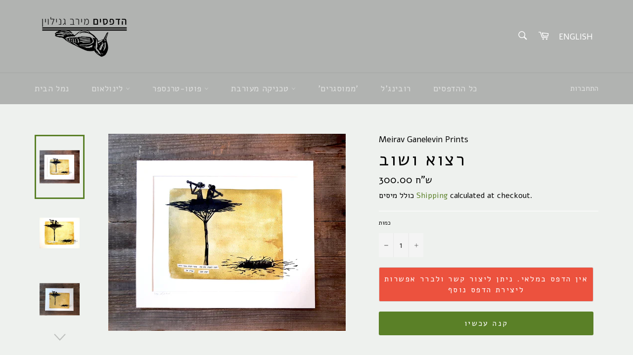

--- FILE ---
content_type: text/html; charset=utf-8
request_url: https://meiprints.co.il/products/rise-above
body_size: 20702
content:
<!doctype html>
<html class="no-js" lang="he-IL" fontify-lang="he-IL">
<head>

  <meta charset="utf-8">
  <meta http-equiv="X-UA-Compatible" content="IE=edge,chrome=1">
  <meta name="viewport" content="width=device-width,initial-scale=1">
  <meta name="theme-color" content="#b1b3b1">

  
    <link rel="shortcut icon" href="//meiprints.co.il/cdn/shop/files/woodpecker_fav_H_1_small_e8b866b9-41c1-4a80-8e58-eac971745317_32x32.png?v=1627576903" type="image/png">
  

  <link rel="canonical" href="https://meiprints.co.il/products/rise-above">
  <title>
  רצוא ושוב &ndash; Meirav Ganelevin Prints IL
  </title>

  
    <meta name="description" content="הדפס מגולף ומודפס ביד טכניקה מעורבת: הדפס לינולאום, ג&#39;ל פרינט, רצועות טקסט בעבריתגודל הנייר: 30/36 ס&quot;מ לערךגודל האזור המודפס:  22.5/30 ס&quot;מחומרים: נייר ייעודי להדפס, צבעי הדפס איכותייםהדפס בלבד, ללא מסגרת ניתן להזמין גם אם אזל מהמלאי, במקרה כזה ההדפס יישלח מהסטודיו במהלך 3 שבועות מיום ההזמנה">
  

  <!-- /snippets/social-meta-tags.liquid -->




<meta property="og:site_name" content="Meirav Ganelevin Prints IL">
<meta property="og:url" content="https://meiprints.co.il/products/rise-above">
<meta property="og:title" content="רצוא ושוב">
<meta property="og:type" content="product">
<meta property="og:description" content="הדפס מגולף ומודפס ביד טכניקה מעורבת: הדפס לינולאום, ג&#39;ל פרינט, רצועות טקסט בעבריתגודל הנייר: 30/36 ס&quot;מ לערךגודל האזור המודפס:  22.5/30 ס&quot;מחומרים: נייר ייעודי להדפס, צבעי הדפס איכותייםהדפס בלבד, ללא מסגרת ניתן להזמין גם אם אזל מהמלאי, במקרה כזה ההדפס יישלח מהסטודיו במהלך 3 שבועות מיום ההזמנה">

  <meta property="og:price:amount" content="300.00">
  <meta property="og:price:currency" content="ILS">

<meta property="og:image" content="http://meiprints.co.il/cdn/shop/products/20210610_190100_1200x1200.jpg?v=1626438951"><meta property="og:image" content="http://meiprints.co.il/cdn/shop/products/a7789fcc2dbf4915cca3686ba81c6621_6a5e7504-a3c1-459d-a321-75f31645c7f9_1200x1200.jpg?v=1626438951"><meta property="og:image" content="http://meiprints.co.il/cdn/shop/products/20210610_190840_1200x1200.jpg?v=1626438951">
<meta property="og:image:secure_url" content="https://meiprints.co.il/cdn/shop/products/20210610_190100_1200x1200.jpg?v=1626438951"><meta property="og:image:secure_url" content="https://meiprints.co.il/cdn/shop/products/a7789fcc2dbf4915cca3686ba81c6621_6a5e7504-a3c1-459d-a321-75f31645c7f9_1200x1200.jpg?v=1626438951"><meta property="og:image:secure_url" content="https://meiprints.co.il/cdn/shop/products/20210610_190840_1200x1200.jpg?v=1626438951">


<meta name="twitter:card" content="summary_large_image">
<meta name="twitter:title" content="רצוא ושוב">
<meta name="twitter:description" content="הדפס מגולף ומודפס ביד טכניקה מעורבת: הדפס לינולאום, ג&#39;ל פרינט, רצועות טקסט בעבריתגודל הנייר: 30/36 ס&quot;מ לערךגודל האזור המודפס:  22.5/30 ס&quot;מחומרים: נייר ייעודי להדפס, צבעי הדפס איכותייםהדפס בלבד, ללא מסגרת ניתן להזמין גם אם אזל מהמלאי, במקרה כזה ההדפס יישלח מהסטודיו במהלך 3 שבועות מיום ההזמנה">

  <style data-shopify>
  :root {
    --color-body-text: #030303;
    --color-body: #eef1ee;
  }
</style>


  <script>
    document.documentElement.className = document.documentElement.className.replace('no-js', 'js');
  </script>

  <link href="//meiprints.co.il/cdn/shop/t/3/assets/theme.scss.css?v=113316346884624449051677008213" rel="stylesheet" type="text/css" media="all" />

  <script>
    window.theme = window.theme || {};

    theme.strings = {
      stockAvailable: "1 זמין",
      addToCart: "הוספה לעגלת הקניות",
      soldOut: " אין הדפס במלאי. ניתן ליצור קשר ולברר אפשרות ליצירת הדפס נוסף",
      unavailable: "לא זמין",
      noStockAvailable: "לא ניתן היה להוסיף את הפריט לעגלתך מכיוון שאין מספיק במלאי",
      willNotShipUntil: "[date] לא יישלח עד לתאריך",
      willBeInStockAfter: "[date] יהיה במלאי החל מתאריך ",
      totalCartDiscount: "החסכון שלך[savings]",
      addressError: "שגיאה בחיפוש הכתובת",
      addressNoResults: "אין תוצאות לכתובת זו",
      addressQueryLimit: "You have exceeded the Google API usage limit. Consider upgrading to a \u003ca href=\"https:\/\/developers.google.com\/maps\/premium\/usage-limits\"\u003ePremium Plan\u003c\/a\u003e.",
      authError: "There was a problem authenticating your Google Maps API Key.",
      slideNumber: " נוכחית [slide_number],שקופית"
    };
  </script>

  <script src="//meiprints.co.il/cdn/shop/t/3/assets/lazysizes.min.js?v=56045284683979784691626439175" async="async"></script>

  

  <script src="//meiprints.co.il/cdn/shop/t/3/assets/vendor.js?v=59352919779726365461626439177" defer="defer"></script>

  
    <script>
      window.theme = window.theme || {};
      theme.moneyFormat = "{{amount}} ש\"ח";
    </script>
  

  <script src="//meiprints.co.il/cdn/shop/t/3/assets/theme.js?v=171366231195154451781626439176" defer="defer"></script>

  <script>window.performance && window.performance.mark && window.performance.mark('shopify.content_for_header.start');</script><meta id="shopify-digital-wallet" name="shopify-digital-wallet" content="/58574340288/digital_wallets/dialog">
<link rel="alternate" type="application/json+oembed" href="https://meiprints.co.il/products/rise-above.oembed">
<script async="async" src="/checkouts/internal/preloads.js?locale=he-IL"></script>
<script id="shopify-features" type="application/json">{"accessToken":"046d8bbbb17aa0a8276682f966195826","betas":["rich-media-storefront-analytics"],"domain":"meiprints.co.il","predictiveSearch":false,"shopId":58574340288,"locale":"he"}</script>
<script>var Shopify = Shopify || {};
Shopify.shop = "meirav-ganelevin-prints-il.myshopify.com";
Shopify.locale = "he-IL";
Shopify.currency = {"active":"ILS","rate":"1.0"};
Shopify.country = "IL";
Shopify.theme = {"name":"Meirav Ganelevin - VENTURE","id":124900606144,"schema_name":"Venture","schema_version":"12.5.1","theme_store_id":null,"role":"main"};
Shopify.theme.handle = "null";
Shopify.theme.style = {"id":null,"handle":null};
Shopify.cdnHost = "meiprints.co.il/cdn";
Shopify.routes = Shopify.routes || {};
Shopify.routes.root = "/";</script>
<script type="module">!function(o){(o.Shopify=o.Shopify||{}).modules=!0}(window);</script>
<script>!function(o){function n(){var o=[];function n(){o.push(Array.prototype.slice.apply(arguments))}return n.q=o,n}var t=o.Shopify=o.Shopify||{};t.loadFeatures=n(),t.autoloadFeatures=n()}(window);</script>
<script id="shop-js-analytics" type="application/json">{"pageType":"product"}</script>
<script defer="defer" async type="module" src="//meiprints.co.il/cdn/shopifycloud/shop-js/modules/v2/client.init-shop-cart-sync_C5BV16lS.en.esm.js"></script>
<script defer="defer" async type="module" src="//meiprints.co.il/cdn/shopifycloud/shop-js/modules/v2/chunk.common_CygWptCX.esm.js"></script>
<script type="module">
  await import("//meiprints.co.il/cdn/shopifycloud/shop-js/modules/v2/client.init-shop-cart-sync_C5BV16lS.en.esm.js");
await import("//meiprints.co.il/cdn/shopifycloud/shop-js/modules/v2/chunk.common_CygWptCX.esm.js");

  window.Shopify.SignInWithShop?.initShopCartSync?.({"fedCMEnabled":true,"windoidEnabled":true});

</script>
<script>(function() {
  var isLoaded = false;
  function asyncLoad() {
    if (isLoaded) return;
    isLoaded = true;
    var urls = ["\/\/cool-image-magnifier.product-image-zoom.com\/js\/core\/main.min.js?timestamp=1652342297\u0026shop=meirav-ganelevin-prints-il.myshopify.com"];
    for (var i = 0; i < urls.length; i++) {
      var s = document.createElement('script');
      s.type = 'text/javascript';
      s.async = true;
      s.src = urls[i];
      var x = document.getElementsByTagName('script')[0];
      x.parentNode.insertBefore(s, x);
    }
  };
  if(window.attachEvent) {
    window.attachEvent('onload', asyncLoad);
  } else {
    window.addEventListener('load', asyncLoad, false);
  }
})();</script>
<script id="__st">var __st={"a":58574340288,"offset":7200,"reqid":"159a32e5-c91d-4099-be11-317eefbbec41-1768731394","pageurl":"meiprints.co.il\/products\/rise-above","u":"b9b580e69cbb","p":"product","rtyp":"product","rid":6784389021888};</script>
<script>window.ShopifyPaypalV4VisibilityTracking = true;</script>
<script id="captcha-bootstrap">!function(){'use strict';const t='contact',e='account',n='new_comment',o=[[t,t],['blogs',n],['comments',n],[t,'customer']],c=[[e,'customer_login'],[e,'guest_login'],[e,'recover_customer_password'],[e,'create_customer']],r=t=>t.map((([t,e])=>`form[action*='/${t}']:not([data-nocaptcha='true']) input[name='form_type'][value='${e}']`)).join(','),a=t=>()=>t?[...document.querySelectorAll(t)].map((t=>t.form)):[];function s(){const t=[...o],e=r(t);return a(e)}const i='password',u='form_key',d=['recaptcha-v3-token','g-recaptcha-response','h-captcha-response',i],f=()=>{try{return window.sessionStorage}catch{return}},m='__shopify_v',_=t=>t.elements[u];function p(t,e,n=!1){try{const o=window.sessionStorage,c=JSON.parse(o.getItem(e)),{data:r}=function(t){const{data:e,action:n}=t;return t[m]||n?{data:e,action:n}:{data:t,action:n}}(c);for(const[e,n]of Object.entries(r))t.elements[e]&&(t.elements[e].value=n);n&&o.removeItem(e)}catch(o){console.error('form repopulation failed',{error:o})}}const l='form_type',E='cptcha';function T(t){t.dataset[E]=!0}const w=window,h=w.document,L='Shopify',v='ce_forms',y='captcha';let A=!1;((t,e)=>{const n=(g='f06e6c50-85a8-45c8-87d0-21a2b65856fe',I='https://cdn.shopify.com/shopifycloud/storefront-forms-hcaptcha/ce_storefront_forms_captcha_hcaptcha.v1.5.2.iife.js',D={infoText:'Protected by hCaptcha',privacyText:'Privacy',termsText:'Terms'},(t,e,n)=>{const o=w[L][v],c=o.bindForm;if(c)return c(t,g,e,D).then(n);var r;o.q.push([[t,g,e,D],n]),r=I,A||(h.body.append(Object.assign(h.createElement('script'),{id:'captcha-provider',async:!0,src:r})),A=!0)});var g,I,D;w[L]=w[L]||{},w[L][v]=w[L][v]||{},w[L][v].q=[],w[L][y]=w[L][y]||{},w[L][y].protect=function(t,e){n(t,void 0,e),T(t)},Object.freeze(w[L][y]),function(t,e,n,w,h,L){const[v,y,A,g]=function(t,e,n){const i=e?o:[],u=t?c:[],d=[...i,...u],f=r(d),m=r(i),_=r(d.filter((([t,e])=>n.includes(e))));return[a(f),a(m),a(_),s()]}(w,h,L),I=t=>{const e=t.target;return e instanceof HTMLFormElement?e:e&&e.form},D=t=>v().includes(t);t.addEventListener('submit',(t=>{const e=I(t);if(!e)return;const n=D(e)&&!e.dataset.hcaptchaBound&&!e.dataset.recaptchaBound,o=_(e),c=g().includes(e)&&(!o||!o.value);(n||c)&&t.preventDefault(),c&&!n&&(function(t){try{if(!f())return;!function(t){const e=f();if(!e)return;const n=_(t);if(!n)return;const o=n.value;o&&e.removeItem(o)}(t);const e=Array.from(Array(32),(()=>Math.random().toString(36)[2])).join('');!function(t,e){_(t)||t.append(Object.assign(document.createElement('input'),{type:'hidden',name:u})),t.elements[u].value=e}(t,e),function(t,e){const n=f();if(!n)return;const o=[...t.querySelectorAll(`input[type='${i}']`)].map((({name:t})=>t)),c=[...d,...o],r={};for(const[a,s]of new FormData(t).entries())c.includes(a)||(r[a]=s);n.setItem(e,JSON.stringify({[m]:1,action:t.action,data:r}))}(t,e)}catch(e){console.error('failed to persist form',e)}}(e),e.submit())}));const S=(t,e)=>{t&&!t.dataset[E]&&(n(t,e.some((e=>e===t))),T(t))};for(const o of['focusin','change'])t.addEventListener(o,(t=>{const e=I(t);D(e)&&S(e,y())}));const B=e.get('form_key'),M=e.get(l),P=B&&M;t.addEventListener('DOMContentLoaded',(()=>{const t=y();if(P)for(const e of t)e.elements[l].value===M&&p(e,B);[...new Set([...A(),...v().filter((t=>'true'===t.dataset.shopifyCaptcha))])].forEach((e=>S(e,t)))}))}(h,new URLSearchParams(w.location.search),n,t,e,['guest_login'])})(!0,!0)}();</script>
<script integrity="sha256-4kQ18oKyAcykRKYeNunJcIwy7WH5gtpwJnB7kiuLZ1E=" data-source-attribution="shopify.loadfeatures" defer="defer" src="//meiprints.co.il/cdn/shopifycloud/storefront/assets/storefront/load_feature-a0a9edcb.js" crossorigin="anonymous"></script>
<script data-source-attribution="shopify.dynamic_checkout.dynamic.init">var Shopify=Shopify||{};Shopify.PaymentButton=Shopify.PaymentButton||{isStorefrontPortableWallets:!0,init:function(){window.Shopify.PaymentButton.init=function(){};var t=document.createElement("script");t.src="https://meiprints.co.il/cdn/shopifycloud/portable-wallets/latest/portable-wallets.he.js",t.type="module",document.head.appendChild(t)}};
</script>
<script data-source-attribution="shopify.dynamic_checkout.buyer_consent">
  function portableWalletsHideBuyerConsent(e){var t=document.getElementById("shopify-buyer-consent"),n=document.getElementById("shopify-subscription-policy-button");t&&n&&(t.classList.add("hidden"),t.setAttribute("aria-hidden","true"),n.removeEventListener("click",e))}function portableWalletsShowBuyerConsent(e){var t=document.getElementById("shopify-buyer-consent"),n=document.getElementById("shopify-subscription-policy-button");t&&n&&(t.classList.remove("hidden"),t.removeAttribute("aria-hidden"),n.addEventListener("click",e))}window.Shopify?.PaymentButton&&(window.Shopify.PaymentButton.hideBuyerConsent=portableWalletsHideBuyerConsent,window.Shopify.PaymentButton.showBuyerConsent=portableWalletsShowBuyerConsent);
</script>
<script>
  function portableWalletsCleanup(e){e&&e.src&&console.error("Failed to load portable wallets script "+e.src);var t=document.querySelectorAll("shopify-accelerated-checkout .shopify-payment-button__skeleton, shopify-accelerated-checkout-cart .wallet-cart-button__skeleton"),e=document.getElementById("shopify-buyer-consent");for(let e=0;e<t.length;e++)t[e].remove();e&&e.remove()}function portableWalletsNotLoadedAsModule(e){e instanceof ErrorEvent&&"string"==typeof e.message&&e.message.includes("import.meta")&&"string"==typeof e.filename&&e.filename.includes("portable-wallets")&&(window.removeEventListener("error",portableWalletsNotLoadedAsModule),window.Shopify.PaymentButton.failedToLoad=e,"loading"===document.readyState?document.addEventListener("DOMContentLoaded",window.Shopify.PaymentButton.init):window.Shopify.PaymentButton.init())}window.addEventListener("error",portableWalletsNotLoadedAsModule);
</script>

<script type="module" src="https://meiprints.co.il/cdn/shopifycloud/portable-wallets/latest/portable-wallets.he.js" onError="portableWalletsCleanup(this)" crossorigin="anonymous"></script>
<script nomodule>
  document.addEventListener("DOMContentLoaded", portableWalletsCleanup);
</script>

<link id="shopify-accelerated-checkout-styles" rel="stylesheet" media="screen" href="https://meiprints.co.il/cdn/shopifycloud/portable-wallets/latest/accelerated-checkout-backwards-compat.css" crossorigin="anonymous">
<style id="shopify-accelerated-checkout-cart">
        #shopify-buyer-consent {
  margin-top: 1em;
  display: inline-block;
  width: 100%;
}

#shopify-buyer-consent.hidden {
  display: none;
}

#shopify-subscription-policy-button {
  background: none;
  border: none;
  padding: 0;
  text-decoration: underline;
  font-size: inherit;
  cursor: pointer;
}

#shopify-subscription-policy-button::before {
  box-shadow: none;
}

      </style>

<script>window.performance && window.performance.mark && window.performance.mark('shopify.content_for_header.end');</script>  <link rel="stylesheet" href="//fonts.googleapis.com/css?family=Assistant:100,200,300,400,500,600,700,800,900" />
		<link rel="stylesheet" href="//fonts.googleapis.com/css?family=Alef:100,200,300,400,500,600,700,800,900" />
		<link rel="stylesheet" href="//fonts.googleapis.com/css?family=Amatic+SC:100,200,300,400,500,600,700,800,900" />
		<link rel="stylesheet" href="//fonts.googleapis.com/css?family=Tinos:100,200,300,400,500,600,700,800,900" />
		<link rel="stylesheet" href="//fonts.googleapis.com/css?family=Miriam+Libre:100,200,300,400,500,600,700,800,900" />
		<link rel="stylesheet" href="//fonts.googleapis.com/css?family=Karantina:100,200,300,400,500,600,700,800,900" />


<style type="text/css" id="nitro-fontify" >
	/** {"overwrite":true,"mobile":false,"desktop":false,"stylesheet":null,"languages":["he"]}**/
				 
		 
					html[lang="he"] body,html[fontify-lang="he"] body,html[lang="he"] h1,html[fontify-lang="he"] h1,html[lang="he"] h2,html[fontify-lang="he"] h2,html[lang="he"] h3,html[fontify-lang="he"] h3,html[lang="he"] h4,html[fontify-lang="he"] h4,html[lang="he"] h5,html[fontify-lang="he"] h5,html[lang="he"] h6,html[fontify-lang="he"] h6,html[lang="he"] p,html[fontify-lang="he"] p,html[lang="he"] blockquote,html[fontify-lang="he"] blockquote,html[lang="he"] li,html[fontify-lang="he"] li,html[lang="he"] a,html[fontify-lang="he"] a,html[lang="he"] *:not(.fa):not([class*="pe-"]):not(.lni),html[fontify-lang="he"] *:not(.fa):not([class*="pe-"]):not(.lni){
				font-family: 'Assistant' !important;/** end **/
				
			}
		 
		/** {"overwrite":true,"mobile":false,"desktop":false,"stylesheet":null,"languages":["he"]}**/
				 
		 
					html[lang="he"] body,html[fontify-lang="he"] body,html[lang="he"] h1,html[fontify-lang="he"] h1,html[lang="he"] h2,html[fontify-lang="he"] h2,html[lang="he"] h3,html[fontify-lang="he"] h3,html[lang="he"] h4,html[fontify-lang="he"] h4,html[lang="he"] h5,html[fontify-lang="he"] h5,html[lang="he"] h6,html[fontify-lang="he"] h6,html[lang="he"] p,html[fontify-lang="he"] p,html[lang="he"] blockquote,html[fontify-lang="he"] blockquote,html[lang="he"] li,html[fontify-lang="he"] li,html[lang="he"] a,html[fontify-lang="he"] a,html[lang="he"] *:not(.fa):not([class*="pe-"]):not(.lni),html[fontify-lang="he"] *:not(.fa):not([class*="pe-"]):not(.lni){
				font-family: 'Alef' !important;/** end **/
				
			}
		 
		/** {"overwrite":true,"mobile":false,"desktop":false,"stylesheet":null,"languages":["all"]}**/
				 
		 
					body,h1,h2,h3,h4,h5,h6,p,blockquote,li,a,*:not(.fa):not([class*="pe-"]):not(.lni){
				font-family: 'Amatic SC' !important;/** end **/
				
			}
		 
		/** {"overwrite":true,"mobile":false,"desktop":false,"stylesheet":null,"languages":["all"]}**/
				 
		 
					body,h1,h2,h3,h4,h5,h6,p,blockquote,li,a,*:not(.fa):not([class*="pe-"]):not(.lni){
				font-family: 'Assistant' !important;/** end **/
				
			}
		 
		/** {"overwrite":true,"mobile":false,"desktop":false,"stylesheet":null,"languages":["all"]}**/
				 
		 
					body,h1,h2,h3,h4,h5,h6,p,blockquote,li,a,*:not(.fa):not([class*="pe-"]):not(.lni){
				font-family: 'Amatic SC' !important;/** end **/
				
			}
		 
		/** {"overwrite":true,"mobile":false,"desktop":false,"stylesheet":null,"languages":["all"]}**/
				 
		 
					body,h1,h2,h3,h4,h5,h6,p,blockquote,li,a,*:not(.fa):not([class*="pe-"]):not(.lni){
				font-family: 'Tinos' !important;/** end **/
				
			}
		 
		/** {"overwrite":true,"mobile":false,"desktop":false,"stylesheet":null,"languages":["all"]}**/
				 
		 
					body,h1,h2,h3,h4,h5,h6,p,blockquote,li,a,*:not(.fa):not([class*="pe-"]):not(.lni){
				font-family: 'Miriam Libre' !important;/** end **/
				
			}
		 
		/** {"overwrite":true,"mobile":false,"desktop":false,"stylesheet":null,"languages":["all"]}**/
				 
		 
					body,h1,h2,h3,h4,h5,h6,p,blockquote,li,a,*:not(.fa):not([class*="pe-"]):not(.lni){
				font-family: 'Karantina' !important;/** end **/
				
			}
		 
		/** {"overwrite":true,"mobile":false,"desktop":false,"stylesheet":null,"languages":["all"]}**/
				 
		 
					body,h1,h2,h3,h4,h5,h6,p,blockquote,li,a,*:not(.fa):not([class*="pe-"]):not(.lni){
				font-family: 'Alef' !important;/** end **/
				
			}
		 
	</style>

<link href="https://monorail-edge.shopifysvc.com" rel="dns-prefetch">
<script>(function(){if ("sendBeacon" in navigator && "performance" in window) {try {var session_token_from_headers = performance.getEntriesByType('navigation')[0].serverTiming.find(x => x.name == '_s').description;} catch {var session_token_from_headers = undefined;}var session_cookie_matches = document.cookie.match(/_shopify_s=([^;]*)/);var session_token_from_cookie = session_cookie_matches && session_cookie_matches.length === 2 ? session_cookie_matches[1] : "";var session_token = session_token_from_headers || session_token_from_cookie || "";function handle_abandonment_event(e) {var entries = performance.getEntries().filter(function(entry) {return /monorail-edge.shopifysvc.com/.test(entry.name);});if (!window.abandonment_tracked && entries.length === 0) {window.abandonment_tracked = true;var currentMs = Date.now();var navigation_start = performance.timing.navigationStart;var payload = {shop_id: 58574340288,url: window.location.href,navigation_start,duration: currentMs - navigation_start,session_token,page_type: "product"};window.navigator.sendBeacon("https://monorail-edge.shopifysvc.com/v1/produce", JSON.stringify({schema_id: "online_store_buyer_site_abandonment/1.1",payload: payload,metadata: {event_created_at_ms: currentMs,event_sent_at_ms: currentMs}}));}}window.addEventListener('pagehide', handle_abandonment_event);}}());</script>
<script id="web-pixels-manager-setup">(function e(e,d,r,n,o){if(void 0===o&&(o={}),!Boolean(null===(a=null===(i=window.Shopify)||void 0===i?void 0:i.analytics)||void 0===a?void 0:a.replayQueue)){var i,a;window.Shopify=window.Shopify||{};var t=window.Shopify;t.analytics=t.analytics||{};var s=t.analytics;s.replayQueue=[],s.publish=function(e,d,r){return s.replayQueue.push([e,d,r]),!0};try{self.performance.mark("wpm:start")}catch(e){}var l=function(){var e={modern:/Edge?\/(1{2}[4-9]|1[2-9]\d|[2-9]\d{2}|\d{4,})\.\d+(\.\d+|)|Firefox\/(1{2}[4-9]|1[2-9]\d|[2-9]\d{2}|\d{4,})\.\d+(\.\d+|)|Chrom(ium|e)\/(9{2}|\d{3,})\.\d+(\.\d+|)|(Maci|X1{2}).+ Version\/(15\.\d+|(1[6-9]|[2-9]\d|\d{3,})\.\d+)([,.]\d+|)( \(\w+\)|)( Mobile\/\w+|) Safari\/|Chrome.+OPR\/(9{2}|\d{3,})\.\d+\.\d+|(CPU[ +]OS|iPhone[ +]OS|CPU[ +]iPhone|CPU IPhone OS|CPU iPad OS)[ +]+(15[._]\d+|(1[6-9]|[2-9]\d|\d{3,})[._]\d+)([._]\d+|)|Android:?[ /-](13[3-9]|1[4-9]\d|[2-9]\d{2}|\d{4,})(\.\d+|)(\.\d+|)|Android.+Firefox\/(13[5-9]|1[4-9]\d|[2-9]\d{2}|\d{4,})\.\d+(\.\d+|)|Android.+Chrom(ium|e)\/(13[3-9]|1[4-9]\d|[2-9]\d{2}|\d{4,})\.\d+(\.\d+|)|SamsungBrowser\/([2-9]\d|\d{3,})\.\d+/,legacy:/Edge?\/(1[6-9]|[2-9]\d|\d{3,})\.\d+(\.\d+|)|Firefox\/(5[4-9]|[6-9]\d|\d{3,})\.\d+(\.\d+|)|Chrom(ium|e)\/(5[1-9]|[6-9]\d|\d{3,})\.\d+(\.\d+|)([\d.]+$|.*Safari\/(?![\d.]+ Edge\/[\d.]+$))|(Maci|X1{2}).+ Version\/(10\.\d+|(1[1-9]|[2-9]\d|\d{3,})\.\d+)([,.]\d+|)( \(\w+\)|)( Mobile\/\w+|) Safari\/|Chrome.+OPR\/(3[89]|[4-9]\d|\d{3,})\.\d+\.\d+|(CPU[ +]OS|iPhone[ +]OS|CPU[ +]iPhone|CPU IPhone OS|CPU iPad OS)[ +]+(10[._]\d+|(1[1-9]|[2-9]\d|\d{3,})[._]\d+)([._]\d+|)|Android:?[ /-](13[3-9]|1[4-9]\d|[2-9]\d{2}|\d{4,})(\.\d+|)(\.\d+|)|Mobile Safari.+OPR\/([89]\d|\d{3,})\.\d+\.\d+|Android.+Firefox\/(13[5-9]|1[4-9]\d|[2-9]\d{2}|\d{4,})\.\d+(\.\d+|)|Android.+Chrom(ium|e)\/(13[3-9]|1[4-9]\d|[2-9]\d{2}|\d{4,})\.\d+(\.\d+|)|Android.+(UC? ?Browser|UCWEB|U3)[ /]?(15\.([5-9]|\d{2,})|(1[6-9]|[2-9]\d|\d{3,})\.\d+)\.\d+|SamsungBrowser\/(5\.\d+|([6-9]|\d{2,})\.\d+)|Android.+MQ{2}Browser\/(14(\.(9|\d{2,})|)|(1[5-9]|[2-9]\d|\d{3,})(\.\d+|))(\.\d+|)|K[Aa][Ii]OS\/(3\.\d+|([4-9]|\d{2,})\.\d+)(\.\d+|)/},d=e.modern,r=e.legacy,n=navigator.userAgent;return n.match(d)?"modern":n.match(r)?"legacy":"unknown"}(),u="modern"===l?"modern":"legacy",c=(null!=n?n:{modern:"",legacy:""})[u],f=function(e){return[e.baseUrl,"/wpm","/b",e.hashVersion,"modern"===e.buildTarget?"m":"l",".js"].join("")}({baseUrl:d,hashVersion:r,buildTarget:u}),m=function(e){var d=e.version,r=e.bundleTarget,n=e.surface,o=e.pageUrl,i=e.monorailEndpoint;return{emit:function(e){var a=e.status,t=e.errorMsg,s=(new Date).getTime(),l=JSON.stringify({metadata:{event_sent_at_ms:s},events:[{schema_id:"web_pixels_manager_load/3.1",payload:{version:d,bundle_target:r,page_url:o,status:a,surface:n,error_msg:t},metadata:{event_created_at_ms:s}}]});if(!i)return console&&console.warn&&console.warn("[Web Pixels Manager] No Monorail endpoint provided, skipping logging."),!1;try{return self.navigator.sendBeacon.bind(self.navigator)(i,l)}catch(e){}var u=new XMLHttpRequest;try{return u.open("POST",i,!0),u.setRequestHeader("Content-Type","text/plain"),u.send(l),!0}catch(e){return console&&console.warn&&console.warn("[Web Pixels Manager] Got an unhandled error while logging to Monorail."),!1}}}}({version:r,bundleTarget:l,surface:e.surface,pageUrl:self.location.href,monorailEndpoint:e.monorailEndpoint});try{o.browserTarget=l,function(e){var d=e.src,r=e.async,n=void 0===r||r,o=e.onload,i=e.onerror,a=e.sri,t=e.scriptDataAttributes,s=void 0===t?{}:t,l=document.createElement("script"),u=document.querySelector("head"),c=document.querySelector("body");if(l.async=n,l.src=d,a&&(l.integrity=a,l.crossOrigin="anonymous"),s)for(var f in s)if(Object.prototype.hasOwnProperty.call(s,f))try{l.dataset[f]=s[f]}catch(e){}if(o&&l.addEventListener("load",o),i&&l.addEventListener("error",i),u)u.appendChild(l);else{if(!c)throw new Error("Did not find a head or body element to append the script");c.appendChild(l)}}({src:f,async:!0,onload:function(){if(!function(){var e,d;return Boolean(null===(d=null===(e=window.Shopify)||void 0===e?void 0:e.analytics)||void 0===d?void 0:d.initialized)}()){var d=window.webPixelsManager.init(e)||void 0;if(d){var r=window.Shopify.analytics;r.replayQueue.forEach((function(e){var r=e[0],n=e[1],o=e[2];d.publishCustomEvent(r,n,o)})),r.replayQueue=[],r.publish=d.publishCustomEvent,r.visitor=d.visitor,r.initialized=!0}}},onerror:function(){return m.emit({status:"failed",errorMsg:"".concat(f," has failed to load")})},sri:function(e){var d=/^sha384-[A-Za-z0-9+/=]+$/;return"string"==typeof e&&d.test(e)}(c)?c:"",scriptDataAttributes:o}),m.emit({status:"loading"})}catch(e){m.emit({status:"failed",errorMsg:(null==e?void 0:e.message)||"Unknown error"})}}})({shopId: 58574340288,storefrontBaseUrl: "https://meiprints.co.il",extensionsBaseUrl: "https://extensions.shopifycdn.com/cdn/shopifycloud/web-pixels-manager",monorailEndpoint: "https://monorail-edge.shopifysvc.com/unstable/produce_batch",surface: "storefront-renderer",enabledBetaFlags: ["2dca8a86"],webPixelsConfigList: [{"id":"shopify-app-pixel","configuration":"{}","eventPayloadVersion":"v1","runtimeContext":"STRICT","scriptVersion":"0450","apiClientId":"shopify-pixel","type":"APP","privacyPurposes":["ANALYTICS","MARKETING"]},{"id":"shopify-custom-pixel","eventPayloadVersion":"v1","runtimeContext":"LAX","scriptVersion":"0450","apiClientId":"shopify-pixel","type":"CUSTOM","privacyPurposes":["ANALYTICS","MARKETING"]}],isMerchantRequest: false,initData: {"shop":{"name":"Meirav Ganelevin Prints IL","paymentSettings":{"currencyCode":"ILS"},"myshopifyDomain":"meirav-ganelevin-prints-il.myshopify.com","countryCode":"IL","storefrontUrl":"https:\/\/meiprints.co.il"},"customer":null,"cart":null,"checkout":null,"productVariants":[{"price":{"amount":300.0,"currencyCode":"ILS"},"product":{"title":"רצוא ושוב","vendor":"Meirav Ganelevin Prints","id":"6784389021888","untranslatedTitle":"רצוא ושוב","url":"\/products\/rise-above","type":"Linocut Print"},"id":"40265195126976","image":{"src":"\/\/meiprints.co.il\/cdn\/shop\/products\/20210610_190100.jpg?v=1626438951"},"sku":"","title":"Default Title","untranslatedTitle":"Default Title"}],"purchasingCompany":null},},"https://meiprints.co.il/cdn","fcfee988w5aeb613cpc8e4bc33m6693e112",{"modern":"","legacy":""},{"shopId":"58574340288","storefrontBaseUrl":"https:\/\/meiprints.co.il","extensionBaseUrl":"https:\/\/extensions.shopifycdn.com\/cdn\/shopifycloud\/web-pixels-manager","surface":"storefront-renderer","enabledBetaFlags":"[\"2dca8a86\"]","isMerchantRequest":"false","hashVersion":"fcfee988w5aeb613cpc8e4bc33m6693e112","publish":"custom","events":"[[\"page_viewed\",{}],[\"product_viewed\",{\"productVariant\":{\"price\":{\"amount\":300.0,\"currencyCode\":\"ILS\"},\"product\":{\"title\":\"רצוא ושוב\",\"vendor\":\"Meirav Ganelevin Prints\",\"id\":\"6784389021888\",\"untranslatedTitle\":\"רצוא ושוב\",\"url\":\"\/products\/rise-above\",\"type\":\"Linocut Print\"},\"id\":\"40265195126976\",\"image\":{\"src\":\"\/\/meiprints.co.il\/cdn\/shop\/products\/20210610_190100.jpg?v=1626438951\"},\"sku\":\"\",\"title\":\"Default Title\",\"untranslatedTitle\":\"Default Title\"}}]]"});</script><script>
  window.ShopifyAnalytics = window.ShopifyAnalytics || {};
  window.ShopifyAnalytics.meta = window.ShopifyAnalytics.meta || {};
  window.ShopifyAnalytics.meta.currency = 'ILS';
  var meta = {"product":{"id":6784389021888,"gid":"gid:\/\/shopify\/Product\/6784389021888","vendor":"Meirav Ganelevin Prints","type":"Linocut Print","handle":"rise-above","variants":[{"id":40265195126976,"price":30000,"name":"רצוא ושוב","public_title":null,"sku":""}],"remote":false},"page":{"pageType":"product","resourceType":"product","resourceId":6784389021888,"requestId":"159a32e5-c91d-4099-be11-317eefbbec41-1768731394"}};
  for (var attr in meta) {
    window.ShopifyAnalytics.meta[attr] = meta[attr];
  }
</script>
<script class="analytics">
  (function () {
    var customDocumentWrite = function(content) {
      var jquery = null;

      if (window.jQuery) {
        jquery = window.jQuery;
      } else if (window.Checkout && window.Checkout.$) {
        jquery = window.Checkout.$;
      }

      if (jquery) {
        jquery('body').append(content);
      }
    };

    var hasLoggedConversion = function(token) {
      if (token) {
        return document.cookie.indexOf('loggedConversion=' + token) !== -1;
      }
      return false;
    }

    var setCookieIfConversion = function(token) {
      if (token) {
        var twoMonthsFromNow = new Date(Date.now());
        twoMonthsFromNow.setMonth(twoMonthsFromNow.getMonth() + 2);

        document.cookie = 'loggedConversion=' + token + '; expires=' + twoMonthsFromNow;
      }
    }

    var trekkie = window.ShopifyAnalytics.lib = window.trekkie = window.trekkie || [];
    if (trekkie.integrations) {
      return;
    }
    trekkie.methods = [
      'identify',
      'page',
      'ready',
      'track',
      'trackForm',
      'trackLink'
    ];
    trekkie.factory = function(method) {
      return function() {
        var args = Array.prototype.slice.call(arguments);
        args.unshift(method);
        trekkie.push(args);
        return trekkie;
      };
    };
    for (var i = 0; i < trekkie.methods.length; i++) {
      var key = trekkie.methods[i];
      trekkie[key] = trekkie.factory(key);
    }
    trekkie.load = function(config) {
      trekkie.config = config || {};
      trekkie.config.initialDocumentCookie = document.cookie;
      var first = document.getElementsByTagName('script')[0];
      var script = document.createElement('script');
      script.type = 'text/javascript';
      script.onerror = function(e) {
        var scriptFallback = document.createElement('script');
        scriptFallback.type = 'text/javascript';
        scriptFallback.onerror = function(error) {
                var Monorail = {
      produce: function produce(monorailDomain, schemaId, payload) {
        var currentMs = new Date().getTime();
        var event = {
          schema_id: schemaId,
          payload: payload,
          metadata: {
            event_created_at_ms: currentMs,
            event_sent_at_ms: currentMs
          }
        };
        return Monorail.sendRequest("https://" + monorailDomain + "/v1/produce", JSON.stringify(event));
      },
      sendRequest: function sendRequest(endpointUrl, payload) {
        // Try the sendBeacon API
        if (window && window.navigator && typeof window.navigator.sendBeacon === 'function' && typeof window.Blob === 'function' && !Monorail.isIos12()) {
          var blobData = new window.Blob([payload], {
            type: 'text/plain'
          });

          if (window.navigator.sendBeacon(endpointUrl, blobData)) {
            return true;
          } // sendBeacon was not successful

        } // XHR beacon

        var xhr = new XMLHttpRequest();

        try {
          xhr.open('POST', endpointUrl);
          xhr.setRequestHeader('Content-Type', 'text/plain');
          xhr.send(payload);
        } catch (e) {
          console.log(e);
        }

        return false;
      },
      isIos12: function isIos12() {
        return window.navigator.userAgent.lastIndexOf('iPhone; CPU iPhone OS 12_') !== -1 || window.navigator.userAgent.lastIndexOf('iPad; CPU OS 12_') !== -1;
      }
    };
    Monorail.produce('monorail-edge.shopifysvc.com',
      'trekkie_storefront_load_errors/1.1',
      {shop_id: 58574340288,
      theme_id: 124900606144,
      app_name: "storefront",
      context_url: window.location.href,
      source_url: "//meiprints.co.il/cdn/s/trekkie.storefront.cd680fe47e6c39ca5d5df5f0a32d569bc48c0f27.min.js"});

        };
        scriptFallback.async = true;
        scriptFallback.src = '//meiprints.co.il/cdn/s/trekkie.storefront.cd680fe47e6c39ca5d5df5f0a32d569bc48c0f27.min.js';
        first.parentNode.insertBefore(scriptFallback, first);
      };
      script.async = true;
      script.src = '//meiprints.co.il/cdn/s/trekkie.storefront.cd680fe47e6c39ca5d5df5f0a32d569bc48c0f27.min.js';
      first.parentNode.insertBefore(script, first);
    };
    trekkie.load(
      {"Trekkie":{"appName":"storefront","development":false,"defaultAttributes":{"shopId":58574340288,"isMerchantRequest":null,"themeId":124900606144,"themeCityHash":"16522267857617807499","contentLanguage":"he-IL","currency":"ILS","eventMetadataId":"d17d91b7-cdf0-471d-a09b-4c484bb051eb"},"isServerSideCookieWritingEnabled":true,"monorailRegion":"shop_domain","enabledBetaFlags":["65f19447"]},"Session Attribution":{},"S2S":{"facebookCapiEnabled":false,"source":"trekkie-storefront-renderer","apiClientId":580111}}
    );

    var loaded = false;
    trekkie.ready(function() {
      if (loaded) return;
      loaded = true;

      window.ShopifyAnalytics.lib = window.trekkie;

      var originalDocumentWrite = document.write;
      document.write = customDocumentWrite;
      try { window.ShopifyAnalytics.merchantGoogleAnalytics.call(this); } catch(error) {};
      document.write = originalDocumentWrite;

      window.ShopifyAnalytics.lib.page(null,{"pageType":"product","resourceType":"product","resourceId":6784389021888,"requestId":"159a32e5-c91d-4099-be11-317eefbbec41-1768731394","shopifyEmitted":true});

      var match = window.location.pathname.match(/checkouts\/(.+)\/(thank_you|post_purchase)/)
      var token = match? match[1]: undefined;
      if (!hasLoggedConversion(token)) {
        setCookieIfConversion(token);
        window.ShopifyAnalytics.lib.track("Viewed Product",{"currency":"ILS","variantId":40265195126976,"productId":6784389021888,"productGid":"gid:\/\/shopify\/Product\/6784389021888","name":"רצוא ושוב","price":"300.00","sku":"","brand":"Meirav Ganelevin Prints","variant":null,"category":"Linocut Print","nonInteraction":true,"remote":false},undefined,undefined,{"shopifyEmitted":true});
      window.ShopifyAnalytics.lib.track("monorail:\/\/trekkie_storefront_viewed_product\/1.1",{"currency":"ILS","variantId":40265195126976,"productId":6784389021888,"productGid":"gid:\/\/shopify\/Product\/6784389021888","name":"רצוא ושוב","price":"300.00","sku":"","brand":"Meirav Ganelevin Prints","variant":null,"category":"Linocut Print","nonInteraction":true,"remote":false,"referer":"https:\/\/meiprints.co.il\/products\/rise-above"});
      }
    });


        var eventsListenerScript = document.createElement('script');
        eventsListenerScript.async = true;
        eventsListenerScript.src = "//meiprints.co.il/cdn/shopifycloud/storefront/assets/shop_events_listener-3da45d37.js";
        document.getElementsByTagName('head')[0].appendChild(eventsListenerScript);

})();</script>
<script
  defer
  src="https://meiprints.co.il/cdn/shopifycloud/perf-kit/shopify-perf-kit-3.0.4.min.js"
  data-application="storefront-renderer"
  data-shop-id="58574340288"
  data-render-region="gcp-us-central1"
  data-page-type="product"
  data-theme-instance-id="124900606144"
  data-theme-name="Venture"
  data-theme-version="12.5.1"
  data-monorail-region="shop_domain"
  data-resource-timing-sampling-rate="10"
  data-shs="true"
  data-shs-beacon="true"
  data-shs-export-with-fetch="true"
  data-shs-logs-sample-rate="1"
  data-shs-beacon-endpoint="https://meiprints.co.il/api/collect"
></script>
</head>

<body class="template-product" >

  <a class="in-page-link visually-hidden skip-link" href="#MainContent">
    לדלג לתוכן
  </a>

  <div id="shopify-section-header" class="shopify-section"><style>
.site-header__logo img {
  max-width: 200px;
}
</style>

<div id="NavDrawer" class="drawer drawer--left">
  <div class="drawer__inner">
    <form action="/search" method="get" class="drawer__search" role="search">
      <input type="search" name="q" placeholder="חיפוש" aria-label="חיפוש" class="drawer__search-input">

      <button type="submit" class="text-link drawer__search-submit">
        <svg aria-hidden="true" focusable="false" role="presentation" class="icon icon-search" viewBox="0 0 32 32"><path fill="#444" d="M21.839 18.771a10.012 10.012 0 0 0 1.57-5.39c0-5.548-4.493-10.048-10.034-10.048-5.548 0-10.041 4.499-10.041 10.048s4.493 10.048 10.034 10.048c2.012 0 3.886-.594 5.456-1.61l.455-.317 7.165 7.165 2.223-2.263-7.158-7.165.33-.468zM18.995 7.767c1.498 1.498 2.322 3.49 2.322 5.608s-.825 4.11-2.322 5.608c-1.498 1.498-3.49 2.322-5.608 2.322s-4.11-.825-5.608-2.322c-1.498-1.498-2.322-3.49-2.322-5.608s.825-4.11 2.322-5.608c1.498-1.498 3.49-2.322 5.608-2.322s4.11.825 5.608 2.322z"/></svg>
        <span class="icon__fallback-text">חיפוש</span>
      </button>
    </form>
    <ul class="drawer__nav">
      
        

        
          <li class="drawer__nav-item">
            <a href="/"
              class="drawer__nav-link drawer__nav-link--top-level"
              
            >
              נמל הבית
            </a>
          </li>
        
      
        

        
          <li class="drawer__nav-item">
            <div class="drawer__nav-has-sublist">
              <div
                class="drawer__nav-link drawer__nav-link--top-level drawer__nav-link--split"
                id="DrawerLabel-לינולאום"
                
              >
                לינולאום
              </div>
              <button type="button" aria-controls="DrawerLinklist-לינולאום" class="text-link drawer__nav-toggle-btn drawer__meganav-toggle" aria-label="לינולאום תפריט" aria-expanded="false">
                <span class="drawer__nav-toggle--open">
                  <svg aria-hidden="true" focusable="false" role="presentation" class="icon icon-plus" viewBox="0 0 22 21"><path d="M12 11.5h9.5v-2H12V0h-2v9.5H.5v2H10V21h2v-9.5z" fill="#000" fill-rule="evenodd"/></svg>
                </span>
                <span class="drawer__nav-toggle--close">
                  <svg aria-hidden="true" focusable="false" role="presentation" class="icon icon--wide icon-minus" viewBox="0 0 22 3"><path fill="#000" d="M21.5.5v2H.5v-2z" fill-rule="evenodd"/></svg>
                </span>
              </button>
            </div>

            <div class="meganav meganav--drawer" id="DrawerLinklist-לינולאום" aria-labelledby="DrawerLabel-לינולאום" role="navigation">
              <ul class="meganav__nav">
                <div class="grid grid--no-gutters meganav__scroller meganav__scroller--has-list">
  <div class="grid__item meganav__list">
    
      <li class="drawer__nav-item">
        
          <a href="/collections/%D7%9C%D7%94%D7%99%D7%95%D7%AA-%D7%91%D7%93%D7%A8%D7%9A" 
            class="drawer__nav-link meganav__link"
            
          >
            להיות בדרך
          </a>
        
      </li>
    
      <li class="drawer__nav-item">
        
          <a href="/collections/%D7%9E%D7%95%D7%A9%D7%9B%D7%95%D7%AA" 
            class="drawer__nav-link meganav__link"
            
          >
            מושכות
          </a>
        
      </li>
    
      <li class="drawer__nav-item">
        
          <a href="/collections/%D7%91%D7%9E%D7%A7%D7%95%D7%9D-%D7%91%D7%95-%D7%A8%D7%95%D7%97-%D7%A0%D7%95%D7%A9%D7%91%D7%AA" 
            class="drawer__nav-link meganav__link"
            
          >
            במקום בו רוח נושבת
          </a>
        
      </li>
    
      <li class="drawer__nav-item">
        
          <a href="/collections/%D7%99%D7%97%D7%A1%D6%B5%D7%99-%D7%A7%D7%95%D7%9E%D7%A7%D7%95%D7%9D" 
            class="drawer__nav-link meganav__link"
            
          >
            יחסֵי קומקום
          </a>
        
      </li>
    
      <li class="drawer__nav-item">
        
          <a href="/collections/%D7%A0%D7%A8%D7%98%D7%99%D7%91%D7%99%D7%9D" 
            class="drawer__nav-link meganav__link"
            
          >
            נרטיבים
          </a>
        
      </li>
    
      <li class="drawer__nav-item">
        
          <a href="/collections/%D7%9E%D7%97%D7%95%D7%95%D7%94-%D7%9C%D7%A7%D7%A4%D7%94" 
            class="drawer__nav-link meganav__link"
            
          >
            מחווה לקפה
          </a>
        
      </li>
    
      <li class="drawer__nav-item">
        
          <a href="/collections/%D7%97%D7%A6%D7%A8-%D7%99%D7%9C%D7%93%D7%95%D7%AA" 
            class="drawer__nav-link meganav__link"
            
          >
            נוף ילדוּת
          </a>
        
      </li>
    
      <li class="drawer__nav-item">
        
          <a href="/collections/%D7%A6%D7%99%D7%A4%D7%95%D7%A8-%D7%95%D7%A2%D7%A5-%D7%A1%D7%99%D7%A4%D7%95%D7%A8-%D7%90%D7%94%D7%91%D7%94" 
            class="drawer__nav-link meganav__link"
            
          >
            ציפור ועץ. סיפור אהבה
          </a>
        
      </li>
    
      <li class="drawer__nav-item">
        
          <a href="/collections/%D7%92%D7%99%D7%A0%D7%AA-%D7%A4%D7%A8%D7%97%D7%99%D7%9D" 
            class="drawer__nav-link meganav__link"
            
          >
            גינת פרחים
          </a>
        
      </li>
    
      <li class="drawer__nav-item">
        
          <a href="/collections/%D7%97%D7%A6%D7%A8" 
            class="drawer__nav-link meganav__link"
            
          >
            חצר
          </a>
        
      </li>
    
  </div>
</div>

              </ul>
            </div>
          </li>
        
      
        

        
          <li class="drawer__nav-item">
            <div class="drawer__nav-has-sublist">
              <div
                class="drawer__nav-link drawer__nav-link--top-level drawer__nav-link--split"
                id="DrawerLabel-פוטו-טרנספר"
                
              >
                פוטו-טרנספר
              </div>
              <button type="button" aria-controls="DrawerLinklist-פוטו-טרנספר" class="text-link drawer__nav-toggle-btn drawer__meganav-toggle" aria-label="פוטו-טרנספר תפריט" aria-expanded="false">
                <span class="drawer__nav-toggle--open">
                  <svg aria-hidden="true" focusable="false" role="presentation" class="icon icon-plus" viewBox="0 0 22 21"><path d="M12 11.5h9.5v-2H12V0h-2v9.5H.5v2H10V21h2v-9.5z" fill="#000" fill-rule="evenodd"/></svg>
                </span>
                <span class="drawer__nav-toggle--close">
                  <svg aria-hidden="true" focusable="false" role="presentation" class="icon icon--wide icon-minus" viewBox="0 0 22 3"><path fill="#000" d="M21.5.5v2H.5v-2z" fill-rule="evenodd"/></svg>
                </span>
              </button>
            </div>

            <div class="meganav meganav--drawer" id="DrawerLinklist-פוטו-טרנספר" aria-labelledby="DrawerLabel-פוטו-טרנספר" role="navigation">
              <ul class="meganav__nav">
                <div class="grid grid--no-gutters meganav__scroller meganav__scroller--has-list">
  <div class="grid__item meganav__list">
    
      <li class="drawer__nav-item">
        
          

          <div class="drawer__nav-has-sublist">
            <a href="/collections/%D7%A7%D7%99%D7%A8%D7%95%D7%AA" 
              class="meganav__link drawer__nav-link drawer__nav-link--split" 
              id="DrawerLabel-קירות"
              
            >
              קירות
            </a>
            <button type="button" aria-controls="DrawerLinklist-קירות" class="text-link drawer__nav-toggle-btn drawer__nav-toggle-btn--small drawer__meganav-toggle" aria-label="פוטו-טרנספר תפריט" aria-expanded="false">
              <span class="drawer__nav-toggle--open">
                <svg aria-hidden="true" focusable="false" role="presentation" class="icon icon-plus" viewBox="0 0 22 21"><path d="M12 11.5h9.5v-2H12V0h-2v9.5H.5v2H10V21h2v-9.5z" fill="#000" fill-rule="evenodd"/></svg>
              </span>
              <span class="drawer__nav-toggle--close">
                <svg aria-hidden="true" focusable="false" role="presentation" class="icon icon--wide icon-minus" viewBox="0 0 22 3"><path fill="#000" d="M21.5.5v2H.5v-2z" fill-rule="evenodd"/></svg>
              </span>
            </button>
          </div>

          <div class="meganav meganav--drawer" id="DrawerLinklist-קירות" aria-labelledby="DrawerLabel-קירות" role="navigation">
            <ul class="meganav__nav meganav__nav--third-level">
              
                <li>
                  <a href="/collections/%D7%A7%D7%99%D7%A8%D7%95%D7%AA-%D7%91%D7%A8%D7%A6%D7%9C%D7%95%D7%A0%D7%94" class="meganav__link">
                    קירות ברצלונה
                  </a>
                </li>
              
                <li>
                  <a href="/collections/%D7%A7%D7%99%D7%A8%D7%95%D7%AA-%D7%9C%D7%99%D7%A1%D7%91%D7%95%D7%9F" class="meganav__link">
                    קירות ליסבון
                  </a>
                </li>
              
                <li>
                  <a href="/collections/%D7%A7%D7%99%D7%A8%D7%95%D7%AA-%D7%91%D7%A8%D7%9C%D7%99%D7%9F" class="meganav__link">
                    קירות ברלין
                  </a>
                </li>
              
                <li>
                  <a href="/collections/%D7%A7%D7%99%D7%A8%D7%95%D7%AA-%D7%95%D7%99%D7%A0%D7%94" class="meganav__link">
                    קירות וינה
                  </a>
                </li>
              
                <li>
                  <a href="/collections/%D7%A7%D7%99%D7%A8%D7%95%D7%AA-%D7%91%D7%95%D7%93%D7%A4%D7%A9%D7%98" class="meganav__link">
                    קירות בודפשט
                  </a>
                </li>
              
            </ul>
          </div>
        
      </li>
    
      <li class="drawer__nav-item">
        
          

          <div class="drawer__nav-has-sublist">
            <a href="/collections/%D7%9E%D7%91%D7%98%D7%99%D7%9D-%D7%97%D7%95%D7%9C%D7%A4%D7%99%D7%9D" 
              class="meganav__link drawer__nav-link drawer__nav-link--split" 
              id="DrawerLabel-מבטים-חולפים"
              
            >
              מבטים חולפים
            </a>
            <button type="button" aria-controls="DrawerLinklist-מבטים-חולפים" class="text-link drawer__nav-toggle-btn drawer__nav-toggle-btn--small drawer__meganav-toggle" aria-label="פוטו-טרנספר תפריט" aria-expanded="false">
              <span class="drawer__nav-toggle--open">
                <svg aria-hidden="true" focusable="false" role="presentation" class="icon icon-plus" viewBox="0 0 22 21"><path d="M12 11.5h9.5v-2H12V0h-2v9.5H.5v2H10V21h2v-9.5z" fill="#000" fill-rule="evenodd"/></svg>
              </span>
              <span class="drawer__nav-toggle--close">
                <svg aria-hidden="true" focusable="false" role="presentation" class="icon icon--wide icon-minus" viewBox="0 0 22 3"><path fill="#000" d="M21.5.5v2H.5v-2z" fill-rule="evenodd"/></svg>
              </span>
            </button>
          </div>

          <div class="meganav meganav--drawer" id="DrawerLinklist-מבטים-חולפים" aria-labelledby="DrawerLabel-מבטים-חולפים" role="navigation">
            <ul class="meganav__nav meganav__nav--third-level">
              
                <li>
                  <a href="/collections/%D7%9E%D7%91%D7%98%D7%99%D7%9D-%D7%97%D7%95%D7%9C%D7%A4%D7%99%D7%9D-%D7%A0%D7%A9%D7%99%D7%9D" class="meganav__link">
                    מבטים חולפים/נשים
                  </a>
                </li>
              
                <li>
                  <a href="/collections/%D7%A1%D7%A6%D7%A0%D7%95%D7%AA-%D7%92%D7%91%D7%A8%D7%99%D7%9D" class="meganav__link">
                    מבטים חולפים/גברים
                  </a>
                </li>
              
            </ul>
          </div>
        
      </li>
    
      <li class="drawer__nav-item">
        
          <a href="/collections/%D7%9C%D7%95%D7%97%D7%95%D7%AA" 
            class="drawer__nav-link meganav__link"
            
          >
            לוחות
          </a>
        
      </li>
    
      <li class="drawer__nav-item">
        
          <a href="/collections/%D7%97%D7%99-%D7%A6%D7%95%D7%9E%D7%97-%D7%93%D7%95%D7%9E%D7%9D" 
            class="drawer__nav-link meganav__link"
            
          >
            חי צומח דומם
          </a>
        
      </li>
    
  </div>
</div>

              </ul>
            </div>
          </li>
        
      
        

        
          <li class="drawer__nav-item">
            <div class="drawer__nav-has-sublist">
              <div
                class="drawer__nav-link drawer__nav-link--top-level drawer__nav-link--split"
                id="DrawerLabel-טכניקה-מעורבת"
                
              >
                טכניקה מעורבת
              </div>
              <button type="button" aria-controls="DrawerLinklist-טכניקה-מעורבת" class="text-link drawer__nav-toggle-btn drawer__meganav-toggle" aria-label="טכניקה מעורבת תפריט" aria-expanded="false">
                <span class="drawer__nav-toggle--open">
                  <svg aria-hidden="true" focusable="false" role="presentation" class="icon icon-plus" viewBox="0 0 22 21"><path d="M12 11.5h9.5v-2H12V0h-2v9.5H.5v2H10V21h2v-9.5z" fill="#000" fill-rule="evenodd"/></svg>
                </span>
                <span class="drawer__nav-toggle--close">
                  <svg aria-hidden="true" focusable="false" role="presentation" class="icon icon--wide icon-minus" viewBox="0 0 22 3"><path fill="#000" d="M21.5.5v2H.5v-2z" fill-rule="evenodd"/></svg>
                </span>
              </button>
            </div>

            <div class="meganav meganav--drawer" id="DrawerLinklist-טכניקה-מעורבת" aria-labelledby="DrawerLabel-טכניקה-מעורבת" role="navigation">
              <ul class="meganav__nav">
                <div class="grid grid--no-gutters meganav__scroller meganav__scroller--has-list">
  <div class="grid__item meganav__list">
    
      <li class="drawer__nav-item">
        
          <a href="/collections/%D7%91%D7%95%D7%A8-%D7%91%D7%9E%D7%93%D7%91%D7%A8" 
            class="drawer__nav-link meganav__link"
            
          >
            בור במדבר
          </a>
        
      </li>
    
  </div>
</div>

              </ul>
            </div>
          </li>
        
      
        

        
          <li class="drawer__nav-item">
            <a href="/collections/%D7%9E%D7%9E%D7%95%D7%A1%D7%92%D7%A8%D7%95%D7%AA"
              class="drawer__nav-link drawer__nav-link--top-level"
              
            >
              'ממוסגרים'
            </a>
          </li>
        
      
        

        
          <li class="drawer__nav-item">
            <a href="/products/%D7%A8%D7%95%D7%91%D7%99%D7%A0%D7%92%D7%9C"
              class="drawer__nav-link drawer__nav-link--top-level"
              
            >
              רובינג'ל
            </a>
          </li>
        
      
        

        
          <li class="drawer__nav-item">
            <a href="/collections/%D7%9B%D7%9C-%D7%94%D7%94%D7%93%D7%A4%D7%A1%D7%99%D7%9D-%D7%91%D7%90%D7%AA%D7%A8-%D7%9C%D7%9C%D7%90-%D7%94%D7%91%D7%93%D7%9C-%D7%A9%D7%9D-%D7%98%D7%9B%D7%A0%D7%99%D7%A7%D7%94-%D7%90%D7%95-%D7%A4%D7%95%D7%A8%D7%9E%D7%98"
              class="drawer__nav-link drawer__nav-link--top-level"
              
            >
              כל ההדפסים
            </a>
          </li>
        
      

      
        
          <li class="drawer__nav-item">
            <a href="/account/login" class="drawer__nav-link drawer__nav-link--top-level">
              התחברות
            </a>
          </li>
        
      
    </ul>
  </div>
</div>

<header class="site-header page-element is-moved-by-drawer" role="banner" data-section-id="header" data-section-type="header">
  <div class="site-header__upper page-width">
    <div class="grid grid--table">
      <div class="grid__item small--one-quarter medium-up--hide">
        <button type="button" class="text-link site-header__link js-drawer-open-left">
          <span class="site-header__menu-toggle--open">
            <svg aria-hidden="true" focusable="false" role="presentation" class="icon icon-hamburger" viewBox="0 0 32 32"><path fill="#444" d="M4.889 14.958h22.222v2.222H4.889v-2.222zM4.889 8.292h22.222v2.222H4.889V8.292zM4.889 21.625h22.222v2.222H4.889v-2.222z"/></svg>
          </span>
          <span class="site-header__menu-toggle--close">
            <svg aria-hidden="true" focusable="false" role="presentation" class="icon icon-close" viewBox="0 0 32 32"><path fill="#444" d="M25.313 8.55l-1.862-1.862-7.45 7.45-7.45-7.45L6.689 8.55l7.45 7.45-7.45 7.45 1.862 1.862 7.45-7.45 7.45 7.45 1.862-1.862-7.45-7.45z"/></svg>
          </span>
          <span class="icon__fallback-text">ניווט באתר</span>
        </button>
      </div>
      <div class="grid__item small--one-half medium-up--two-thirds small--text-center">
        
          <div class="site-header__logo h1" itemscope itemtype="http://schema.org/Organization">
        
          
            
            <a href="/" itemprop="url" class="site-header__logo-link">
              <img src="//meiprints.co.il/cdn/shop/files/logo_hebrew_no_wood_200x.png?v=1626950811"
                   srcset="//meiprints.co.il/cdn/shop/files/logo_hebrew_no_wood_200x.png?v=1626950811 1x, //meiprints.co.il/cdn/shop/files/logo_hebrew_no_wood_200x@2x.png?v=1626950811 2x"
                   alt="Meirav Ganelevin Prints IL"
                   itemprop="logo">
            </a>
          
        
          </div>
        
      </div>

      <div class="grid__item small--one-quarter medium-up--one-third text-right">
        <div id="SiteNavSearchCart" class="site-header__search-cart-wrapper">
          <form action="/search" method="get" class="site-header__search small--hide" role="search">
            
              <label for="SiteNavSearch" class="visually-hidden">חיפוש</label>
              <input type="search" name="q" id="SiteNavSearch" placeholder="חיפוש" aria-label="חיפוש" class="site-header__search-input">

            <button type="submit" class="text-link site-header__link site-header__search-submit">
              <svg aria-hidden="true" focusable="false" role="presentation" class="icon icon-search" viewBox="0 0 32 32"><path fill="#444" d="M21.839 18.771a10.012 10.012 0 0 0 1.57-5.39c0-5.548-4.493-10.048-10.034-10.048-5.548 0-10.041 4.499-10.041 10.048s4.493 10.048 10.034 10.048c2.012 0 3.886-.594 5.456-1.61l.455-.317 7.165 7.165 2.223-2.263-7.158-7.165.33-.468zM18.995 7.767c1.498 1.498 2.322 3.49 2.322 5.608s-.825 4.11-2.322 5.608c-1.498 1.498-3.49 2.322-5.608 2.322s-4.11-.825-5.608-2.322c-1.498-1.498-2.322-3.49-2.322-5.608s.825-4.11 2.322-5.608c1.498-1.498 3.49-2.322 5.608-2.322s4.11.825 5.608 2.322z"/></svg>
              <span class="icon__fallback-text">חיפוש</span>
            </button>
          </form>
			<a href="http://www.meiprints.com" class="site-header__link mobile" style = "position:relative; top:12px;padding:0">
            EN
          </a>
          <a href="/cart" class="site-header__link site-header__cart">
            <svg aria-hidden="true" focusable="false" role="presentation" class="icon icon-cart" viewBox="0 0 31 32"><path d="M14.568 25.629c-1.222 0-2.111.889-2.111 2.111 0 1.111 1 2.111 2.111 2.111 1.222 0 2.111-.889 2.111-2.111s-.889-2.111-2.111-2.111zm10.22 0c-1.222 0-2.111.889-2.111 2.111 0 1.111 1 2.111 2.111 2.111 1.222 0 2.111-.889 2.111-2.111s-.889-2.111-2.111-2.111zm2.555-3.777H12.457L7.347 7.078c-.222-.333-.555-.667-1-.667H1.792c-.667 0-1.111.444-1.111 1s.444 1 1.111 1h3.777l5.11 14.885c.111.444.555.666 1 .666h15.663c.555 0 1.111-.444 1.111-1 0-.666-.555-1.111-1.111-1.111zm2.333-11.442l-18.44-1.555h-.111c-.555 0-.777.333-.667.889l3.222 9.22c.222.555.889 1 1.444 1h13.441c.555 0 1.111-.444 1.222-1l.778-7.443c.111-.555-.333-1.111-.889-1.111zm-2 7.443H15.568l-2.333-6.776 15.108 1.222-.666 5.554z"/></svg>
            <span class="icon__fallback-text">עגלת קניות</span>
            <span class="site-header__cart-indicator hide"></span>
          </a>
          <a href="http://www.meiprints.com" class="site-header__link desktop" style = "position:relative; top:5px;">
            ENGLISH
          </a>
        </div>
      </div>
    </div>
  </div>

  <div id="StickNavWrapper">
    <div id="StickyBar" class="sticky">
      <nav class="nav-bar small--hide" role="navigation" id="StickyNav">
        <div class="page-width">
          <div class="grid grid--table">
            <div class="grid__item four-fifths" id="SiteNavParent">
              <button type="button" class="hide text-link site-nav__link site-nav__link--compressed js-drawer-open-left" id="SiteNavCompressed">
                <svg aria-hidden="true" focusable="false" role="presentation" class="icon icon-hamburger" viewBox="0 0 32 32"><path fill="#444" d="M4.889 14.958h22.222v2.222H4.889v-2.222zM4.889 8.292h22.222v2.222H4.889V8.292zM4.889 21.625h22.222v2.222H4.889v-2.222z"/></svg>
                <span class="site-nav__link-menu-label">תפריט</span>
                <span class="icon__fallback-text">ניווט באתר</span>
              </button>
              <ul class="site-nav list--inline" id="SiteNav">
                
                  

                  
                  
                  
                  

                  

                  
                  

                  
                    <li class="site-nav__item">
                      <a href="/" class="site-nav__link">
                        נמל הבית
                      </a>
                    </li>
                  
                
                  

                  
                  
                  
                  

                  

                  
                  

                  
                    <li class="site-nav__item" aria-haspopup="true">
                      <div class="site-nav__link site-nav__link-toggle" id="SiteNavLabel-לינולאום" aria-controls="SiteNavLinklist-לינולאום" aria-expanded="false">
                        לינולאום
                        <svg aria-hidden="true" focusable="false" role="presentation" class="icon icon-arrow-down" viewBox="0 0 32 32"><path fill="#444" d="M26.984 8.5l1.516 1.617L16 23.5 3.5 10.117 5.008 8.5 16 20.258z"/></svg>
                      </div>

                      <div class="site-nav__dropdown meganav site-nav__dropdown--second-level" id="SiteNavLinklist-לינולאום" aria-labelledby="SiteNavLabel-לינולאום" role="navigation">
                        <ul class="meganav__nav page-width">
                          























<div class="grid grid--no-gutters meganav__scroller--has-list meganav__list--multiple-columns">
  <div class="grid__item meganav__list one-fifth">

    

    

    
      
      

      

      <li class="site-nav__dropdown-container">
        
        
        
        

        
          <a href="/collections/%D7%9C%D7%94%D7%99%D7%95%D7%AA-%D7%91%D7%93%D7%A8%D7%9A" class="meganav__link meganav__link--second-level">
            להיות בדרך
          </a>
        
      </li>

      
      
        
        
      
        
        
      
        
        
      
        
        
      
        
        
      
    
      
      

      

      <li class="site-nav__dropdown-container">
        
        
        
        

        
          <a href="/collections/%D7%9E%D7%95%D7%A9%D7%9B%D7%95%D7%AA" class="meganav__link meganav__link--second-level">
            מושכות
          </a>
        
      </li>

      
      
        
        
      
        
        
      
        
        
      
        
        
      
        
        
      
    
      
      

      

      <li class="site-nav__dropdown-container">
        
        
        
        

        
          <a href="/collections/%D7%91%D7%9E%D7%A7%D7%95%D7%9D-%D7%91%D7%95-%D7%A8%D7%95%D7%97-%D7%A0%D7%95%D7%A9%D7%91%D7%AA" class="meganav__link meganav__link--second-level">
            במקום בו רוח נושבת
          </a>
        
      </li>

      
      
        
        
      
        
        
      
        
        
      
        
        
      
        
        
      
    
      
      

      

      <li class="site-nav__dropdown-container">
        
        
        
        

        
          <a href="/collections/%D7%99%D7%97%D7%A1%D6%B5%D7%99-%D7%A7%D7%95%D7%9E%D7%A7%D7%95%D7%9D" class="meganav__link meganav__link--second-level">
            יחסֵי קומקום
          </a>
        
      </li>

      
      
        
        
      
        
        
      
        
        
      
        
        
      
        
        
      
    
      
      

      

      <li class="site-nav__dropdown-container">
        
        
        
        

        
          <a href="/collections/%D7%A0%D7%A8%D7%98%D7%99%D7%91%D7%99%D7%9D" class="meganav__link meganav__link--second-level">
            נרטיבים
          </a>
        
      </li>

      
      
        
        
      
        
        
      
        
        
      
        
        
      
        
        
      
    
      
      

      

      <li class="site-nav__dropdown-container">
        
        
        
        

        
          <a href="/collections/%D7%9E%D7%97%D7%95%D7%95%D7%94-%D7%9C%D7%A7%D7%A4%D7%94" class="meganav__link meganav__link--second-level">
            מחווה לקפה
          </a>
        
      </li>

      
      
        
        
      
        
        
      
        
        
      
        
        
      
        
        
      
    
      
      

      

      <li class="site-nav__dropdown-container">
        
        
        
        

        
          <a href="/collections/%D7%97%D7%A6%D7%A8-%D7%99%D7%9C%D7%93%D7%95%D7%AA" class="meganav__link meganav__link--second-level">
            נוף ילדוּת
          </a>
        
      </li>

      
      
        
        
          
            </div>
            <div class="grid__item meganav__list one-fifth">
          
        
      
        
        
      
        
        
      
        
        
      
        
        
      
    
      
      

      

      <li class="site-nav__dropdown-container">
        
        
        
        

        
          <a href="/collections/%D7%A6%D7%99%D7%A4%D7%95%D7%A8-%D7%95%D7%A2%D7%A5-%D7%A1%D7%99%D7%A4%D7%95%D7%A8-%D7%90%D7%94%D7%91%D7%94" class="meganav__link meganav__link--second-level">
            ציפור ועץ. סיפור אהבה
          </a>
        
      </li>

      
      
        
        
      
        
        
      
        
        
      
        
        
      
        
        
      
    
      
      

      

      <li class="site-nav__dropdown-container">
        
        
        
        

        
          <a href="/collections/%D7%92%D7%99%D7%A0%D7%AA-%D7%A4%D7%A8%D7%97%D7%99%D7%9D" class="meganav__link meganav__link--second-level">
            גינת פרחים
          </a>
        
      </li>

      
      
        
        
      
        
        
      
        
        
      
        
        
      
        
        
      
    
      
      

      

      <li class="site-nav__dropdown-container">
        
        
        
        

        
          <a href="/collections/%D7%97%D7%A6%D7%A8" class="meganav__link meganav__link--second-level">
            חצר
          </a>
        
      </li>

      
      
        
        
      
        
        
      
        
        
      
        
        
      
        
        
      
    
  </div>

  
</div>

                        </ul>
                      </div>
                    </li>
                  
                
                  

                  
                  
                  
                  

                  

                  
                  

                  
                    <li class="site-nav__item site-nav__item--no-columns" aria-haspopup="true">
                      <div class="site-nav__link site-nav__link-toggle" id="SiteNavLabel-פוטו-טרנספר" aria-controls="SiteNavLinklist-פוטו-טרנספר" aria-expanded="false">
                        פוטו-טרנספר
                        <svg aria-hidden="true" focusable="false" role="presentation" class="icon icon-arrow-down" viewBox="0 0 32 32"><path fill="#444" d="M26.984 8.5l1.516 1.617L16 23.5 3.5 10.117 5.008 8.5 16 20.258z"/></svg>
                      </div>

                      <div class="site-nav__dropdown meganav site-nav__dropdown--second-level" id="SiteNavLinklist-פוטו-טרנספר" aria-labelledby="SiteNavLabel-פוטו-טרנספר" role="navigation">
                        <ul class="meganav__nav page-width">
                          























<div class="grid grid--no-gutters meganav__scroller--has-list">
  <div class="grid__item meganav__list one-fifth">

    

    

    
      
      

      

      <li class="site-nav__dropdown-container">
        
        
        
        

        
          

          <a href="/collections/%D7%A7%D7%99%D7%A8%D7%95%D7%AA" class="meganav__link meganav__link--second-level meganav__link-toggle site-nav__link-toggle meganav__link--has-list"  id="SiteNavLabel-קירות" aria-controls="SiteNavLinklist-קירות" aria-expanded="false">
            קירות
            <svg aria-hidden="true" focusable="false" role="presentation" class="icon icon-arrow-right" viewBox="0 0 32 32"><path fill="#444" d="M7.667 3.795l1.797-1.684L24.334 16 9.464 29.889l-1.797-1.675L20.731 16z"/></svg>
          </a>

          <div class="site-nav__dropdown site-nav__dropdown--third-level "
            id="SiteNavLinklist-קירות"
            aria-labelledby="SiteNavLabel-קירות">

            <ul class="meganav__list meganav__list--gutter">
              
                <li class="site-nav__dropdown-container site-nav__dropdown-container--third-level">
                  <a href="/collections/%D7%A7%D7%99%D7%A8%D7%95%D7%AA-%D7%91%D7%A8%D7%A6%D7%9C%D7%95%D7%A0%D7%94" class="meganav__link meganav__link--third-level">
                    קירות ברצלונה
                  </a>
                </li>
              
                <li class="site-nav__dropdown-container site-nav__dropdown-container--third-level">
                  <a href="/collections/%D7%A7%D7%99%D7%A8%D7%95%D7%AA-%D7%9C%D7%99%D7%A1%D7%91%D7%95%D7%9F" class="meganav__link meganav__link--third-level">
                    קירות ליסבון
                  </a>
                </li>
              
                <li class="site-nav__dropdown-container site-nav__dropdown-container--third-level">
                  <a href="/collections/%D7%A7%D7%99%D7%A8%D7%95%D7%AA-%D7%91%D7%A8%D7%9C%D7%99%D7%9F" class="meganav__link meganav__link--third-level">
                    קירות ברלין
                  </a>
                </li>
              
                <li class="site-nav__dropdown-container site-nav__dropdown-container--third-level">
                  <a href="/collections/%D7%A7%D7%99%D7%A8%D7%95%D7%AA-%D7%95%D7%99%D7%A0%D7%94" class="meganav__link meganav__link--third-level">
                    קירות וינה
                  </a>
                </li>
              
                <li class="site-nav__dropdown-container site-nav__dropdown-container--third-level">
                  <a href="/collections/%D7%A7%D7%99%D7%A8%D7%95%D7%AA-%D7%91%D7%95%D7%93%D7%A4%D7%A9%D7%98" class="meganav__link meganav__link--third-level">
                    קירות בודפשט
                  </a>
                </li>
              
            </ul>
          </div>
        
      </li>

      
      
        
        
      
        
        
      
        
        
      
        
        
      
        
        
      
    
      
      

      

      <li class="site-nav__dropdown-container">
        
        
        
        

        
          

          <a href="/collections/%D7%9E%D7%91%D7%98%D7%99%D7%9D-%D7%97%D7%95%D7%9C%D7%A4%D7%99%D7%9D" class="meganav__link meganav__link--second-level meganav__link-toggle site-nav__link-toggle meganav__link--has-list"  id="SiteNavLabel-מבטים-חולפים" aria-controls="SiteNavLinklist-מבטים-חולפים" aria-expanded="false">
            מבטים חולפים
            <svg aria-hidden="true" focusable="false" role="presentation" class="icon icon-arrow-right" viewBox="0 0 32 32"><path fill="#444" d="M7.667 3.795l1.797-1.684L24.334 16 9.464 29.889l-1.797-1.675L20.731 16z"/></svg>
          </a>

          <div class="site-nav__dropdown site-nav__dropdown--third-level  site-nav__dropdown--full-height"
            id="SiteNavLinklist-מבטים-חולפים"
            aria-labelledby="SiteNavLabel-מבטים-חולפים">

            <ul class="meganav__list meganav__list--gutter">
              
                <li class="site-nav__dropdown-container site-nav__dropdown-container--third-level">
                  <a href="/collections/%D7%9E%D7%91%D7%98%D7%99%D7%9D-%D7%97%D7%95%D7%9C%D7%A4%D7%99%D7%9D-%D7%A0%D7%A9%D7%99%D7%9D" class="meganav__link meganav__link--third-level">
                    מבטים חולפים/נשים
                  </a>
                </li>
              
                <li class="site-nav__dropdown-container site-nav__dropdown-container--third-level">
                  <a href="/collections/%D7%A1%D7%A6%D7%A0%D7%95%D7%AA-%D7%92%D7%91%D7%A8%D7%99%D7%9D" class="meganav__link meganav__link--third-level">
                    מבטים חולפים/גברים
                  </a>
                </li>
              
            </ul>
          </div>
        
      </li>

      
      
        
        
      
        
        
      
        
        
      
        
        
      
        
        
      
    
      
      

      

      <li class="site-nav__dropdown-container">
        
        
        
        

        
          <a href="/collections/%D7%9C%D7%95%D7%97%D7%95%D7%AA" class="meganav__link meganav__link--second-level">
            לוחות
          </a>
        
      </li>

      
      
        
        
      
        
        
      
        
        
      
        
        
      
        
        
      
    
      
      

      

      <li class="site-nav__dropdown-container">
        
        
        
        

        
          <a href="/collections/%D7%97%D7%99-%D7%A6%D7%95%D7%9E%D7%97-%D7%93%D7%95%D7%9E%D7%9D" class="meganav__link meganav__link--second-level">
            חי צומח דומם
          </a>
        
      </li>

      
      
        
        
      
        
        
      
        
        
      
        
        
      
        
        
      
    
  </div>

  
</div>

                        </ul>
                      </div>
                    </li>
                  
                
                  

                  
                  
                  
                  

                  

                  
                  

                  
                    <li class="site-nav__item site-nav__item--no-columns" aria-haspopup="true">
                      <div class="site-nav__link site-nav__link-toggle" id="SiteNavLabel-טכניקה-מעורבת" aria-controls="SiteNavLinklist-טכניקה-מעורבת" aria-expanded="false">
                        טכניקה מעורבת
                        <svg aria-hidden="true" focusable="false" role="presentation" class="icon icon-arrow-down" viewBox="0 0 32 32"><path fill="#444" d="M26.984 8.5l1.516 1.617L16 23.5 3.5 10.117 5.008 8.5 16 20.258z"/></svg>
                      </div>

                      <div class="site-nav__dropdown meganav site-nav__dropdown--second-level" id="SiteNavLinklist-טכניקה-מעורבת" aria-labelledby="SiteNavLabel-טכניקה-מעורבת" role="navigation">
                        <ul class="meganav__nav page-width">
                          























<div class="grid grid--no-gutters meganav__scroller--has-list">
  <div class="grid__item meganav__list one-fifth">

    

    

    
      
      

      

      <li class="site-nav__dropdown-container">
        
        
        
        

        
          <a href="/collections/%D7%91%D7%95%D7%A8-%D7%91%D7%9E%D7%93%D7%91%D7%A8" class="meganav__link meganav__link--second-level">
            בור במדבר
          </a>
        
      </li>

      
      
        
        
      
        
        
      
        
        
      
        
        
      
        
        
      
    
  </div>

  
</div>

                        </ul>
                      </div>
                    </li>
                  
                
                  

                  
                  
                  
                  

                  

                  
                  

                  
                    <li class="site-nav__item">
                      <a href="/collections/%D7%9E%D7%9E%D7%95%D7%A1%D7%92%D7%A8%D7%95%D7%AA" class="site-nav__link">
                        'ממוסגרים'
                      </a>
                    </li>
                  
                
                  

                  
                  
                  
                  

                  

                  
                  

                  
                    <li class="site-nav__item">
                      <a href="/products/%D7%A8%D7%95%D7%91%D7%99%D7%A0%D7%92%D7%9C" class="site-nav__link">
                        רובינג'ל
                      </a>
                    </li>
                  
                
                  

                  
                  
                  
                  

                  

                  
                  

                  
                    <li class="site-nav__item">
                      <a href="/collections/%D7%9B%D7%9C-%D7%94%D7%94%D7%93%D7%A4%D7%A1%D7%99%D7%9D-%D7%91%D7%90%D7%AA%D7%A8-%D7%9C%D7%9C%D7%90-%D7%94%D7%91%D7%93%D7%9C-%D7%A9%D7%9D-%D7%98%D7%9B%D7%A0%D7%99%D7%A7%D7%94-%D7%90%D7%95-%D7%A4%D7%95%D7%A8%D7%9E%D7%98" class="site-nav__link">
                        כל ההדפסים
                      </a>
                    </li>
                  
                
              </ul>
            </div>
            <div class="grid__item one-fifth text-right">
              <div class="sticky-only" id="StickyNavSearchCart"></div>
              
                <div class="customer-login-links sticky-hidden">
                  
                    <a href="/account/login" id="customer_login_link">התחברות</a>
                  
                </div>
              
            </div>
          </div>
        </div>
      </nav>
      <div id="NotificationSuccess" class="notification notification--success" aria-hidden="true">
        <div class="page-width notification__inner notification__inner--has-link">
          <a href="/cart" class="notification__link">
            <span class="notification__message"> <span>View cart and check out</span>. היצירה נוספה לעגלת הקניות</span>
          </a>
          <button type="button" class="text-link notification__close">
            <svg aria-hidden="true" focusable="false" role="presentation" class="icon icon-close" viewBox="0 0 32 32"><path fill="#444" d="M25.313 8.55l-1.862-1.862-7.45 7.45-7.45-7.45L6.689 8.55l7.45 7.45-7.45 7.45 1.862 1.862 7.45-7.45 7.45 7.45 1.862-1.862-7.45-7.45z"/></svg>
            <span class="icon__fallback-text">לסגור</span>
          </button>
        </div>
      </div>
      <div id="NotificationError" class="notification notification--error" aria-hidden="true">
        <div class="page-width notification__inner">
          <span class="notification__message notification__message--error" aria-live="assertive" aria-atomic="true"></span>
          <button type="button" class="text-link notification__close">
            <svg aria-hidden="true" focusable="false" role="presentation" class="icon icon-close" viewBox="0 0 32 32"><path fill="#444" d="M25.313 8.55l-1.862-1.862-7.45 7.45-7.45-7.45L6.689 8.55l7.45 7.45-7.45 7.45 1.862 1.862 7.45-7.45 7.45 7.45 1.862-1.862-7.45-7.45z"/></svg>
            <span class="icon__fallback-text">לסגור</span>
          </button>
        </div>
      </div>
    </div>
  </div>

  
</header>


</div>

  <div class="page-container page-element is-moved-by-drawer">
    <main class="main-content" id="MainContent" role="main">
      

<div id="shopify-section-product-template" class="shopify-section"><div class="page-width" itemscope itemtype="http://schema.org/Product" id="ProductSection-product-template" data-section-id="product-template" data-section-type="product" data-enable-history-state="true" data-ajax="true" data-stock="false">
  

  <meta itemprop="name" content="רצוא ושוב">
  <meta itemprop="url" content="https://meiprints.co.il/products/rise-above">
  <meta itemprop="image" content="//meiprints.co.il/cdn/shop/products/20210610_190100_600x600.jpg?v=1626438951"><meta itemprop="brand" content="Meirav Ganelevin Prints">
  
  

  <div class="grid product-single">
    <div class="grid__item medium-up--three-fifths">
      <div class="photos">
        <div class="photos__item photos__item--main"><div class="product-single__photo product__photo-container product__photo-container-product-template js"
                 id="ProductPhoto"
                 style="max-width: 480px;"
                 data-image-id="29895341965504">
              <a href="//meiprints.co.il/cdn/shop/products/20210610_190100_1024x1024.jpg?v=1626438951"
                 class="js-modal-open-product-modal product__photo-wrapper product__photo-wrapper-product-template"
                 style="padding-top:83.14757021845743%;">
                
                <img class="lazyload"
                  src="//meiprints.co.il/cdn/shop/products/20210610_190100_150x150.jpg?v=1626438951"
                  data-src="//meiprints.co.il/cdn/shop/products/20210610_190100_{width}x.jpg?v=1626438951"
                  data-widths="[180, 240, 360, 480, 720, 960, 1080, 1296, 1512, 1728, 2048]"
                  data-aspectratio="1.202680965147453"
                  data-sizes="auto"
                  alt="רצוא ושוב">
              </a>
            </div><div class="product-single__photo product__photo-container product__photo-container-product-template js hide"
                 id="ProductPhoto"
                 style="max-width: 480px;"
                 data-image-id="29895341998272">
              <a href="//meiprints.co.il/cdn/shop/products/a7789fcc2dbf4915cca3686ba81c6621_6a5e7504-a3c1-459d-a321-75f31645c7f9_1024x1024.jpg?v=1626438951"
                 class="js-modal-open-product-modal product__photo-wrapper product__photo-wrapper-product-template"
                 style="padding-top:76.98492462311557%;">
                
                <img class="lazyload lazypreload"
                  src="//meiprints.co.il/cdn/shop/products/a7789fcc2dbf4915cca3686ba81c6621_6a5e7504-a3c1-459d-a321-75f31645c7f9_150x150.jpg?v=1626438951"
                  data-src="//meiprints.co.il/cdn/shop/products/a7789fcc2dbf4915cca3686ba81c6621_6a5e7504-a3c1-459d-a321-75f31645c7f9_{width}x.jpg?v=1626438951"
                  data-widths="[180, 240, 360, 480, 720, 960, 1080, 1296, 1512, 1728, 2048]"
                  data-aspectratio="1.2989556135770235"
                  data-sizes="auto"
                  alt="רצוא ושוב">
              </a>
            </div><div class="product-single__photo product__photo-container product__photo-container-product-template js hide"
                 id="ProductPhoto"
                 style="max-width: 480px;"
                 data-image-id="29895342031040">
              <a href="//meiprints.co.il/cdn/shop/products/20210610_190840_1024x1024.jpg?v=1626438951"
                 class="js-modal-open-product-modal product__photo-wrapper product__photo-wrapper-product-template"
                 style="padding-top:80.21680216802167%;">
                
                <img class="lazyload lazypreload"
                  src="//meiprints.co.il/cdn/shop/products/20210610_190840_150x150.jpg?v=1626438951"
                  data-src="//meiprints.co.il/cdn/shop/products/20210610_190840_{width}x.jpg?v=1626438951"
                  data-widths="[180, 240, 360, 480, 720, 960, 1080, 1296, 1512, 1728, 2048]"
                  data-aspectratio="1.2466216216216217"
                  data-sizes="auto"
                  alt="רצוא ושוב">
              </a>
            </div><div class="product-single__photo product__photo-container product__photo-container-product-template js hide"
                 id="ProductPhoto"
                 style="max-width: 480px;"
                 data-image-id="29895342096576">
              <a href="//meiprints.co.il/cdn/shop/products/IMG_20190607_140103_1_1024x1024.jpg?v=1626438951"
                 class="js-modal-open-product-modal product__photo-wrapper product__photo-wrapper-product-template"
                 style="padding-top:79.38295788442704%;">
                
                <img class="lazyload lazypreload"
                  src="//meiprints.co.il/cdn/shop/products/IMG_20190607_140103_1_150x150.jpg?v=1626438951"
                  data-src="//meiprints.co.il/cdn/shop/products/IMG_20190607_140103_1_{width}x.jpg?v=1626438951"
                  data-widths="[180, 240, 360, 480, 720, 960, 1080, 1296, 1512, 1728, 2048]"
                  data-aspectratio="1.2597162245527451"
                  data-sizes="auto"
                  alt="רצוא ושוב">
              </a>
            </div><div class="product-single__photo product__photo-container product__photo-container-product-template js hide"
                 id="ProductPhoto"
                 style="max-width: 480px;"
                 data-image-id="29895342162112">
              <a href="//meiprints.co.il/cdn/shop/products/20200810_181320_1024x1024.jpg?v=1626438951"
                 class="js-modal-open-product-modal product__photo-wrapper product__photo-wrapper-product-template"
                 style="padding-top:76.37174211248283%;">
                
                <img class="lazyload lazypreload"
                  src="//meiprints.co.il/cdn/shop/products/20200810_181320_150x150.jpg?v=1626438951"
                  data-src="//meiprints.co.il/cdn/shop/products/20200810_181320_{width}x.jpg?v=1626438951"
                  data-widths="[180, 240, 360, 480, 720, 960, 1080, 1296, 1512, 1728, 2048]"
                  data-aspectratio="1.3093848226313427"
                  data-sizes="auto"
                  alt="רצוא ושוב">
              </a>
            </div><div class="product-single__photo product__photo-container product__photo-container-product-template js hide"
                 id="ProductPhoto"
                 style="max-width: 480px;"
                 data-image-id="29895342260416">
              <a href="//meiprints.co.il/cdn/shop/products/IMG_20190607_140051_d5dd4ca6-1455-4db0-933a-cddda02d9f2f_1024x1024.jpg?v=1626438951"
                 class="js-modal-open-product-modal product__photo-wrapper product__photo-wrapper-product-template"
                 style="padding-top:33.475349969567866%;">
                
                <img class="lazyload lazypreload"
                  src="//meiprints.co.il/cdn/shop/products/IMG_20190607_140051_d5dd4ca6-1455-4db0-933a-cddda02d9f2f_150x150.jpg?v=1626438951"
                  data-src="//meiprints.co.il/cdn/shop/products/IMG_20190607_140051_d5dd4ca6-1455-4db0-933a-cddda02d9f2f_{width}x.jpg?v=1626438951"
                  data-widths="[180, 240, 360, 480, 720, 960, 1080, 1296, 1512, 1728, 2048]"
                  data-aspectratio="2.9872727272727273"
                  data-sizes="auto"
                  alt="רצוא ושוב">
              </a>
            </div><noscript>
            <a href="//meiprints.co.il/cdn/shop/products/20210610_190100_1024x1024.jpg?v=1626438951">
              <img src="//meiprints.co.il/cdn/shop/products/20210610_190100_480x480.jpg?v=1626438951" alt="רצוא ושוב" id="ProductPhotoImg-product-template">
            </a>
          </noscript>
        </div>
        
          <div class="photos__item photos__item--thumbs">
            <div class="product-single__thumbnails product-single__thumbnails-product-template">
              
                <div class="product-single__thumbnail-item product-single__thumbnail-item-product-template is-active" data-image-id="29895341965504">
                  <a href="//meiprints.co.il/cdn/shop/products/20210610_190100_480x480.jpg?v=1626438951" data-zoom="//meiprints.co.il/cdn/shop/products/20210610_190100_1024x1024.jpg?v=1626438951" class="product-single__thumbnail product-single__thumbnail-product-template">
                    <img src="//meiprints.co.il/cdn/shop/products/20210610_190100_160x160.jpg?v=1626438951" alt="רצוא ושוב">
                  </a>
                </div>
              
                <div class="product-single__thumbnail-item product-single__thumbnail-item-product-template" data-image-id="29895341998272">
                  <a href="//meiprints.co.il/cdn/shop/products/a7789fcc2dbf4915cca3686ba81c6621_6a5e7504-a3c1-459d-a321-75f31645c7f9_480x480.jpg?v=1626438951" data-zoom="//meiprints.co.il/cdn/shop/products/a7789fcc2dbf4915cca3686ba81c6621_6a5e7504-a3c1-459d-a321-75f31645c7f9_1024x1024.jpg?v=1626438951" class="product-single__thumbnail product-single__thumbnail-product-template">
                    <img src="//meiprints.co.il/cdn/shop/products/a7789fcc2dbf4915cca3686ba81c6621_6a5e7504-a3c1-459d-a321-75f31645c7f9_160x160.jpg?v=1626438951" alt="רצוא ושוב">
                  </a>
                </div>
              
                <div class="product-single__thumbnail-item product-single__thumbnail-item-product-template" data-image-id="29895342031040">
                  <a href="//meiprints.co.il/cdn/shop/products/20210610_190840_480x480.jpg?v=1626438951" data-zoom="//meiprints.co.il/cdn/shop/products/20210610_190840_1024x1024.jpg?v=1626438951" class="product-single__thumbnail product-single__thumbnail-product-template">
                    <img src="//meiprints.co.il/cdn/shop/products/20210610_190840_160x160.jpg?v=1626438951" alt="רצוא ושוב">
                  </a>
                </div>
              
                <div class="product-single__thumbnail-item product-single__thumbnail-item-product-template" data-image-id="29895342096576">
                  <a href="//meiprints.co.il/cdn/shop/products/IMG_20190607_140103_1_480x480.jpg?v=1626438951" data-zoom="//meiprints.co.il/cdn/shop/products/IMG_20190607_140103_1_1024x1024.jpg?v=1626438951" class="product-single__thumbnail product-single__thumbnail-product-template">
                    <img src="//meiprints.co.il/cdn/shop/products/IMG_20190607_140103_1_160x160.jpg?v=1626438951" alt="רצוא ושוב">
                  </a>
                </div>
              
                <div class="product-single__thumbnail-item product-single__thumbnail-item-product-template" data-image-id="29895342162112">
                  <a href="//meiprints.co.il/cdn/shop/products/20200810_181320_480x480.jpg?v=1626438951" data-zoom="//meiprints.co.il/cdn/shop/products/20200810_181320_1024x1024.jpg?v=1626438951" class="product-single__thumbnail product-single__thumbnail-product-template">
                    <img src="//meiprints.co.il/cdn/shop/products/20200810_181320_160x160.jpg?v=1626438951" alt="רצוא ושוב">
                  </a>
                </div>
              
                <div class="product-single__thumbnail-item product-single__thumbnail-item-product-template" data-image-id="29895342260416">
                  <a href="//meiprints.co.il/cdn/shop/products/IMG_20190607_140051_d5dd4ca6-1455-4db0-933a-cddda02d9f2f_480x480.jpg?v=1626438951" data-zoom="//meiprints.co.il/cdn/shop/products/IMG_20190607_140051_d5dd4ca6-1455-4db0-933a-cddda02d9f2f_1024x1024.jpg?v=1626438951" class="product-single__thumbnail product-single__thumbnail-product-template">
                    <img src="//meiprints.co.il/cdn/shop/products/IMG_20190607_140051_d5dd4ca6-1455-4db0-933a-cddda02d9f2f_160x160.jpg?v=1626438951" alt="רצוא ושוב">
                  </a>
                </div>
              
            </div>
          </div>
        
        
          
          <script>
            
            
            
            
            var sliderArrows = {
              left: "\u003csvg aria-hidden=\"true\" focusable=\"false\" role=\"presentation\" class=\"icon icon-arrow-left\" viewBox=\"0 0 32 32\"\u003e\u003cpath fill=\"#444\" d=\"M24.333 28.205l-1.797 1.684L7.666 16l14.87-13.889 1.797 1.675L11.269 16z\"\/\u003e\u003c\/svg\u003e",
              right: "\u003csvg aria-hidden=\"true\" focusable=\"false\" role=\"presentation\" class=\"icon icon-arrow-right\" viewBox=\"0 0 32 32\"\u003e\u003cpath fill=\"#444\" d=\"M7.667 3.795l1.797-1.684L24.334 16 9.464 29.889l-1.797-1.675L20.731 16z\"\/\u003e\u003c\/svg\u003e",
              up: "\u003csvg aria-hidden=\"true\" focusable=\"false\" role=\"presentation\" class=\"icon icon-arrow-up\" viewBox=\"0 0 32 32\"\u003e\u003cpath fill=\"#444\" d=\"M26.984 23.5l1.516-1.617L16 8.5 3.5 21.883 5.008 23.5 16 11.742z\"\/\u003e\u003c\/svg\u003e",
              down: "\u003csvg aria-hidden=\"true\" focusable=\"false\" role=\"presentation\" class=\"icon icon-arrow-down\" viewBox=\"0 0 32 32\"\u003e\u003cpath fill=\"#444\" d=\"M26.984 8.5l1.516 1.617L16 23.5 3.5 10.117 5.008 8.5 16 20.258z\"\/\u003e\u003c\/svg\u003e"
            }
          </script>
        
      </div>
    </div>

    <div class="grid__item medium-up--two-fifths" itemprop="offers" itemscope itemtype="http://schema.org/Offer">
      <div class="product-single__info-wrapper">
        <meta itemprop="priceCurrency" content="ILS">
        <link itemprop="availability" href="http://schema.org/OutOfStock">

        <div class="product-single__meta small--text-center">
          
            <p class="product-single__vendor">Meirav Ganelevin Prints</p>
          

          <h1 itemprop="name" class="product-single__title">רצוא ושוב</h1>

          <ul class="product-single__meta-list list--no-bullets list--inline product-single__price-container">
            <li id="ProductSaleTag-product-template" class="hide">
              <div class="product-tag">
                מבצע
              </div>
            </li>
            <li>
              
                <span class="visually-hidden">מחיר רגיל</span>
              
              <span id="ProductPrice-product-template" class="product-single__price" itemprop="price" content="300.0">
                300.00 ש"ח
              </span>
            </li>
            

            

          </ul><div class="product-single__policies rte">כולל מיסים
<a href="/policies/shipping-policy">Shipping</a> calculated at checkout.
</div></div>

        <hr>

        

        

        <form method="post" action="/cart/add" id="AddToCartForm-product-template" accept-charset="UTF-8" class="product-form product-form--payment-button" enctype="multipart/form-data"><input type="hidden" name="form_type" value="product" /><input type="hidden" name="utf8" value="✓" />
          
          

          <select name="id" id="ProductSelect-product-template" class="product-form__variants no-js">
            
              <option  selected="selected"  data-sku="" value="40265195126976"  disabled="disabled" >
                
                  Default Title -  אין הדפס במלאי. ניתן ליצור קשר ולברר אפשרות ליצירת הדפס נוסף
                
              </option>
            
          </select>
          <div class="product-form__item product-form__item--quantity" >
            <label for="Quantity">כמות</label>
            <input type="number" id="Quantity" name="quantity" value="1" min="1" class="product-form__input product-form__quantity">
          </div>
          <div class="product-form__item product-form__item--submit">
            <button type="submit"
              name="add"
              id="AddToCart-product-template"
              class="btn btn--full product-form__cart-submit btn--sold-out btn--secondary-accent"
              disabled="disabled">
              <span id="AddToCartText-product-template">
                
                   אין הדפס במלאי. ניתן ליצור קשר ולברר אפשרות ליצירת הדפס נוסף
                
              </span>
            </button>
            
              <div data-shopify="payment-button" class="shopify-payment-button"> <shopify-accelerated-checkout recommended="null" fallback="{&quot;supports_subs&quot;:true,&quot;supports_def_opts&quot;:true,&quot;name&quot;:&quot;buy_it_now&quot;,&quot;wallet_params&quot;:{}}" access-token="046d8bbbb17aa0a8276682f966195826" buyer-country="IL" buyer-locale="he-IL" buyer-currency="ILS" variant-params="[{&quot;id&quot;:40265195126976,&quot;requiresShipping&quot;:true}]" shop-id="58574340288" enabled-flags="[&quot;ae0f5bf6&quot;]" disabled > <div class="shopify-payment-button__button" role="button" disabled aria-hidden="true" style="background-color: transparent; border: none"> <div class="shopify-payment-button__skeleton">&nbsp;</div> </div> </shopify-accelerated-checkout> <small id="shopify-buyer-consent" class="hidden" aria-hidden="true" data-consent-type="subscription"> This item is a recurring or deferred purchase. By continuing, I agree to the <span id="shopify-subscription-policy-button">cancellation policy</span> and authorize you to charge my payment method at the prices, frequency and dates listed on this page until my order is fulfilled or I cancel, if permitted. </small> </div>
            
          </div>
        <input type="hidden" name="product-id" value="6784389021888" /><input type="hidden" name="section-id" value="product-template" /></form>

        <hr>

        <div class="rte product-single__description" itemprop="description">
          <h3 style="text-align: right;" data-mce-style="text-align: right;"><strong>הדפס מגולף ומודפס ביד</strong></h3>
<p style="text-align: right;" data-mce-style="text-align: right;" data-mce-fragment="1">טכניקה מעורבת: הדפס לינולאום, ג'ל פרינט, רצועות טקסט בעברית<br>גודל הנייר: 30/36 ס"מ לערך<br>גודל האזור המודפס:  22.5/30 ס"מ<br>חומרים: נייר ייעודי להדפס, צבעי הדפס איכותיים<br>הדפס בלבד, ללא מסגרת<br> ניתן להזמין גם אם אזל מהמלאי, במקרה כזה ההדפס יישלח מהסטודיו במהלך 3 שבועות מיום ההזמנה</p>
        </div>

        
          <hr>
          <!-- /snippets/social-sharing.liquid -->
<div class="social-sharing grid medium-up--grid--table">
  
    <div class="grid__item medium-up--one-third medium-up--text-left">
      <span class="social-sharing__title">מוזמנות לעקוב</span>
    </div>
  
  <div class="grid__item medium-up--two-thirds medium-up--text-right">
    
      <a target="_blank" href="//www.facebook.com/sharer.php?u=https://meiprints.co.il/products/rise-above" class="social-sharing__link share-facebook" title="שתפו בפייסבוק">
        <svg aria-hidden="true" focusable="false" role="presentation" class="icon icon-facebook" viewBox="0 0 32 32"><path fill="#444" d="M18.222 11.556V8.91c0-1.194.264-1.799 2.118-1.799h2.326V2.667h-3.882c-4.757 0-6.326 2.181-6.326 5.924v2.965H9.333V16h3.125v13.333h5.764V16h3.917l.528-4.444h-4.444z"/></svg>
        <span class="share-title visually-hidden">שתפו בפייסבוק</span>
      </a>
    

    

    
      <a target="_blank" href="//pinterest.com/pin/create/button/?url=https://meiprints.co.il/products/rise-above&amp;media=//meiprints.co.il/cdn/shop/products/20210610_190100_1024x1024.jpg?v=1626438951&amp;description=%D7%A8%D7%A6%D7%95%D7%90%20%D7%95%D7%A9%D7%95%D7%91" class="social-sharing__link share-pinterest" title="שתפו בפינטרסט">
        <svg aria-hidden="true" focusable="false" role="presentation" class="icon icon-pinterest" viewBox="0 0 32 32"><path fill="#444" d="M16 2C8.269 2 2 8.269 2 16c0 5.731 3.45 10.656 8.381 12.825-.037-.975-.006-2.15.244-3.212l1.8-7.631s-.45-.894-.45-2.213c0-2.075 1.2-3.625 2.7-3.625 1.275 0 1.887.956 1.887 2.1 0 1.281-.819 3.194-1.238 4.969-.35 1.488.744 2.694 2.212 2.694 2.65 0 4.438-3.406 4.438-7.444 0-3.069-2.069-5.362-5.825-5.362-4.244 0-6.894 3.169-6.894 6.706 0 1.219.363 2.081.925 2.744.256.306.294.431.2.781-.069.256-.219.875-.287 1.125-.094.356-.381.481-.7.35-1.956-.8-2.869-2.938-2.869-5.35 0-3.975 3.356-8.744 10.006-8.744 5.344 0 8.863 3.869 8.863 8.019 0 5.494-3.056 9.594-7.556 9.594-1.512 0-2.931-.819-3.419-1.744 0 0-.813 3.225-.988 3.85-.294 1.081-.875 2.156-1.406 3 1.256.369 2.588.575 3.969.575 7.731 0 14-6.269 14-14 .006-7.738-6.262-14.006-13.994-14.006z"/></svg>
        <span class="share-title visually-hidden">שתפו בפינטרסט</span>
      </a>
    
  </div>
</div>

        
      </div>
    </div>
  </div>
</div>


  <script type="application/json" id="ProductJson-product-template">
    {"id":6784389021888,"title":"רצוא ושוב","handle":"rise-above","description":"\u003ch3 style=\"text-align: right;\" data-mce-style=\"text-align: right;\"\u003e\u003cstrong\u003eהדפס מגולף ומודפס ביד\u003c\/strong\u003e\u003c\/h3\u003e\n\u003cp style=\"text-align: right;\" data-mce-style=\"text-align: right;\" data-mce-fragment=\"1\"\u003eטכניקה מעורבת: הדפס לינולאום, ג'ל פרינט, רצועות טקסט בעברית\u003cbr\u003eגודל הנייר: 30\/36 ס\"מ לערך\u003cbr\u003eגודל האזור המודפס:  22.5\/30 ס\"מ\u003cbr\u003eחומרים: נייר ייעודי להדפס, צבעי הדפס איכותיים\u003cbr\u003eהדפס בלבד, ללא מסגרת\u003cbr\u003e ניתן להזמין גם אם אזל מהמלאי, במקרה כזה ההדפס יישלח מהסטודיו במהלך 3 שבועות מיום ההזמנה\u003c\/p\u003e","published_at":"2021-07-16T15:35:43+03:00","created_at":"2021-07-16T15:35:51+03:00","vendor":"Meirav Ganelevin Prints","type":"Linocut Print","tags":["A Hole in the Desert","cracks","linocut","Linocut Prints"],"price":30000,"price_min":30000,"price_max":30000,"available":false,"price_varies":false,"compare_at_price":null,"compare_at_price_min":0,"compare_at_price_max":0,"compare_at_price_varies":false,"variants":[{"id":40265195126976,"title":"Default Title","option1":"Default Title","option2":null,"option3":null,"sku":"","requires_shipping":true,"taxable":false,"featured_image":null,"available":false,"name":"רצוא ושוב","public_title":null,"options":["Default Title"],"price":30000,"weight":300,"compare_at_price":null,"inventory_management":"shopify","barcode":"","requires_selling_plan":false,"selling_plan_allocations":[]}],"images":["\/\/meiprints.co.il\/cdn\/shop\/products\/20210610_190100.jpg?v=1626438951","\/\/meiprints.co.il\/cdn\/shop\/products\/a7789fcc2dbf4915cca3686ba81c6621_6a5e7504-a3c1-459d-a321-75f31645c7f9.jpg?v=1626438951","\/\/meiprints.co.il\/cdn\/shop\/products\/20210610_190840.jpg?v=1626438951","\/\/meiprints.co.il\/cdn\/shop\/products\/IMG_20190607_140103_1.jpg?v=1626438951","\/\/meiprints.co.il\/cdn\/shop\/products\/20200810_181320.jpg?v=1626438951","\/\/meiprints.co.il\/cdn\/shop\/products\/IMG_20190607_140051_d5dd4ca6-1455-4db0-933a-cddda02d9f2f.jpg?v=1626438951"],"featured_image":"\/\/meiprints.co.il\/cdn\/shop\/products\/20210610_190100.jpg?v=1626438951","options":["Title"],"media":[{"alt":null,"id":22163035259072,"position":1,"preview_image":{"aspect_ratio":1.203,"height":1865,"width":2243,"src":"\/\/meiprints.co.il\/cdn\/shop\/products\/20210610_190100.jpg?v=1626438951"},"aspect_ratio":1.203,"height":1865,"media_type":"image","src":"\/\/meiprints.co.il\/cdn\/shop\/products\/20210610_190100.jpg?v=1626438951","width":2243},{"alt":null,"id":22163035291840,"position":2,"preview_image":{"aspect_ratio":1.299,"height":1532,"width":1990,"src":"\/\/meiprints.co.il\/cdn\/shop\/products\/a7789fcc2dbf4915cca3686ba81c6621_6a5e7504-a3c1-459d-a321-75f31645c7f9.jpg?v=1626438951"},"aspect_ratio":1.299,"height":1532,"media_type":"image","src":"\/\/meiprints.co.il\/cdn\/shop\/products\/a7789fcc2dbf4915cca3686ba81c6621_6a5e7504-a3c1-459d-a321-75f31645c7f9.jpg?v=1626438951","width":1990},{"alt":null,"id":22163035324608,"position":3,"preview_image":{"aspect_ratio":1.247,"height":1776,"width":2214,"src":"\/\/meiprints.co.il\/cdn\/shop\/products\/20210610_190840.jpg?v=1626438951"},"aspect_ratio":1.247,"height":1776,"media_type":"image","src":"\/\/meiprints.co.il\/cdn\/shop\/products\/20210610_190840.jpg?v=1626438951","width":2214},{"alt":null,"id":22163035357376,"position":4,"preview_image":{"aspect_ratio":1.26,"height":1621,"width":2042,"src":"\/\/meiprints.co.il\/cdn\/shop\/products\/IMG_20190607_140103_1.jpg?v=1626438951"},"aspect_ratio":1.26,"height":1621,"media_type":"image","src":"\/\/meiprints.co.il\/cdn\/shop\/products\/IMG_20190607_140103_1.jpg?v=1626438951","width":2042},{"alt":null,"id":22163035422912,"position":5,"preview_image":{"aspect_ratio":1.309,"height":2227,"width":2916,"src":"\/\/meiprints.co.il\/cdn\/shop\/products\/20200810_181320.jpg?v=1626438951"},"aspect_ratio":1.309,"height":2227,"media_type":"image","src":"\/\/meiprints.co.il\/cdn\/shop\/products\/20200810_181320.jpg?v=1626438951","width":2916},{"alt":null,"id":22163035488448,"position":6,"preview_image":{"aspect_ratio":2.987,"height":1100,"width":3286,"src":"\/\/meiprints.co.il\/cdn\/shop\/products\/IMG_20190607_140051_d5dd4ca6-1455-4db0-933a-cddda02d9f2f.jpg?v=1626438951"},"aspect_ratio":2.987,"height":1100,"media_type":"image","src":"\/\/meiprints.co.il\/cdn\/shop\/products\/IMG_20190607_140051_d5dd4ca6-1455-4db0-933a-cddda02d9f2f.jpg?v=1626438951","width":3286}],"requires_selling_plan":false,"selling_plan_groups":[],"content":"\u003ch3 style=\"text-align: right;\" data-mce-style=\"text-align: right;\"\u003e\u003cstrong\u003eהדפס מגולף ומודפס ביד\u003c\/strong\u003e\u003c\/h3\u003e\n\u003cp style=\"text-align: right;\" data-mce-style=\"text-align: right;\" data-mce-fragment=\"1\"\u003eטכניקה מעורבת: הדפס לינולאום, ג'ל פרינט, רצועות טקסט בעברית\u003cbr\u003eגודל הנייר: 30\/36 ס\"מ לערך\u003cbr\u003eגודל האזור המודפס:  22.5\/30 ס\"מ\u003cbr\u003eחומרים: נייר ייעודי להדפס, צבעי הדפס איכותיים\u003cbr\u003eהדפס בלבד, ללא מסגרת\u003cbr\u003e ניתן להזמין גם אם אזל מהמלאי, במקרה כזה ההדפס יישלח מהסטודיו במהלך 3 שבועות מיום ההזמנה\u003c\/p\u003e"}
  </script>
  





</div>
<div id="shopify-section-product-recommendations" class="shopify-section"><div data-base-url="/recommendations/products" data-product-id="6784389021888" data-section-id="product-recommendations" data-section-type="product-recommendations"></div>
</div>



<script>
  // Override default values of shop.strings for each template.
  // Alternate product templates can change values of
  // add to cart button, sold out, and unavailable states here.
  window.productStrings = {
    addToCart: "הוספה לעגלת הקניות",
    soldOut: " אין הדפס במלאי. ניתן ליצור קשר ולברר אפשרות ליצירת הדפס נוסף",
    unavailable: "לא זמין"
  }
</script>

    </main>

    <div id="shopify-section-footer" class="shopify-section"><footer class="site-footer" role="contentinfo">
  <div class="page-width">
    <div class="flex-footer">
      
        <div class="flex__item" >
          
              <div class="site-footer__section">
                
                <ul class="list--inline social-icons text-left">
                  
                    <li>
                      <a href="https://www.facebook.com/meirav.ganelevin" title="Meirav Ganelevin Prints IL on Facebook">
                        <svg aria-hidden="true" focusable="false" role="presentation" class="icon icon-facebook" viewBox="0 0 32 32"><path fill="#444" d="M18.222 11.556V8.91c0-1.194.264-1.799 2.118-1.799h2.326V2.667h-3.882c-4.757 0-6.326 2.181-6.326 5.924v2.965H9.333V16h3.125v13.333h5.764V16h3.917l.528-4.444h-4.444z"/></svg>
                        <span class="icon__fallback-text">Facebook</span>
                      </a>
                    </li>
                  
                  
                  
                  
                    <li>
                      <a href="https://www.instagram.com/meiravgnl/" title="Meirav Ganelevin Prints IL on Instagram">
                        <svg aria-hidden="true" focusable="false" role="presentation" class="icon icon-instagram" viewBox="0 0 512 512"><path d="M256 49.5c67.3 0 75.2.3 101.8 1.5 24.6 1.1 37.9 5.2 46.8 8.7 11.8 4.6 20.2 10 29 18.8s14.3 17.2 18.8 29c3.4 8.9 7.6 22.2 8.7 46.8 1.2 26.6 1.5 34.5 1.5 101.8s-.3 75.2-1.5 101.8c-1.1 24.6-5.2 37.9-8.7 46.8-4.6 11.8-10 20.2-18.8 29s-17.2 14.3-29 18.8c-8.9 3.4-22.2 7.6-46.8 8.7-26.6 1.2-34.5 1.5-101.8 1.5s-75.2-.3-101.8-1.5c-24.6-1.1-37.9-5.2-46.8-8.7-11.8-4.6-20.2-10-29-18.8s-14.3-17.2-18.8-29c-3.4-8.9-7.6-22.2-8.7-46.8-1.2-26.6-1.5-34.5-1.5-101.8s.3-75.2 1.5-101.8c1.1-24.6 5.2-37.9 8.7-46.8 4.6-11.8 10-20.2 18.8-29s17.2-14.3 29-18.8c8.9-3.4 22.2-7.6 46.8-8.7 26.6-1.3 34.5-1.5 101.8-1.5m0-45.4c-68.4 0-77 .3-103.9 1.5C125.3 6.8 107 11.1 91 17.3c-16.6 6.4-30.6 15.1-44.6 29.1-14 14-22.6 28.1-29.1 44.6-6.2 16-10.5 34.3-11.7 61.2C4.4 179 4.1 187.6 4.1 256s.3 77 1.5 103.9c1.2 26.8 5.5 45.1 11.7 61.2 6.4 16.6 15.1 30.6 29.1 44.6 14 14 28.1 22.6 44.6 29.1 16 6.2 34.3 10.5 61.2 11.7 26.9 1.2 35.4 1.5 103.9 1.5s77-.3 103.9-1.5c26.8-1.2 45.1-5.5 61.2-11.7 16.6-6.4 30.6-15.1 44.6-29.1 14-14 22.6-28.1 29.1-44.6 6.2-16 10.5-34.3 11.7-61.2 1.2-26.9 1.5-35.4 1.5-103.9s-.3-77-1.5-103.9c-1.2-26.8-5.5-45.1-11.7-61.2-6.4-16.6-15.1-30.6-29.1-44.6-14-14-28.1-22.6-44.6-29.1-16-6.2-34.3-10.5-61.2-11.7-27-1.1-35.6-1.4-104-1.4z"/><path d="M256 126.6c-71.4 0-129.4 57.9-129.4 129.4s58 129.4 129.4 129.4 129.4-58 129.4-129.4-58-129.4-129.4-129.4zm0 213.4c-46.4 0-84-37.6-84-84s37.6-84 84-84 84 37.6 84 84-37.6 84-84 84z"/><circle cx="390.5" cy="121.5" r="30.2"/></svg>
                        <span class="icon__fallback-text">Instagram</span>
                      </a>
                    </li>
                  
                  
                  
                  
                  
                </ul>
              </div>

            
        </div>
      
        <div class="flex__item" >
          
              <div class="site-footer__section">
                <h4 class="h1 site-footer__section-title">להיות בקשר</h4>
                <div class="rte-setting"><p></p><p>+972-50-7426509</p><p>meiravgnl@gmail.com</p><p><a href="/pages/משלוחים-ושאלות-נוספות" title="משלוחים ושאלות נוספות">משלוחים ושאלות נוספות</a></p><p><a href="http://www.meiprints.com" title="http://www.meiprints.com">לאתר באנגלית</a></p><p><a href="/pages/contact" title="כמה דברים עליי">קצת עליי</a></p><p></p><p><a href="/products/שובר-מתנה" title="שובר מתנה"><strong>ש ו ב ר  - מ ת נ ה</strong></a><a href="/pages/contact" title="כמה דברים עליי"><br/></a></p><p></p><p><br/><br/></p></div>
              </div>

            
        </div>
      
        <div class="flex__item" >
          
              
                <div class="site-footer__section">
                  <h4 class="h1 site-footer__section-title">הדפסים ועוד</h4>
                  <ul class="site-footer__list">
                    
                      <li class="site-footer__list-item"><a href="/">נמל הבית</a></li>
                    
                      <li class="site-footer__list-item"><a href="/collections">לינולאום</a></li>
                    
                      <li class="site-footer__list-item"><a href="/collections">פוטו-טרנספר</a></li>
                    
                      <li class="site-footer__list-item"><a href="/collections">טכניקה מעורבת</a></li>
                    
                      <li class="site-footer__list-item"><a href="/collections/%D7%9E%D7%9E%D7%95%D7%A1%D7%92%D7%A8%D7%95%D7%AA">'ממוסגרים'</a></li>
                    
                      <li class="site-footer__list-item"><a href="/products/%D7%A8%D7%95%D7%91%D7%99%D7%A0%D7%92%D7%9C">רובינג'ל</a></li>
                    
                      <li class="site-footer__list-item"><a href="/collections/%D7%9B%D7%9C-%D7%94%D7%94%D7%93%D7%A4%D7%A1%D7%99%D7%9D-%D7%91%D7%90%D7%AA%D7%A8-%D7%9C%D7%9C%D7%90-%D7%94%D7%91%D7%93%D7%9C-%D7%A9%D7%9D-%D7%98%D7%9B%D7%A0%D7%99%D7%A7%D7%94-%D7%90%D7%95-%D7%A4%D7%95%D7%A8%D7%9E%D7%98">כל ההדפסים</a></li>
                    
                  </ul>
                </div>
              

            
        </div>
      
        <div class="flex__item" >
          
              <style>
                .site-footer__newsletter-input {
                  background-color: #ffffff;
                  color: #030303;
                }

                .site-footer__newsletter-input::-webkit-input-placeholder {
                  color: #030303;
                  opacity: 0.7;
                }

                .site-footer__newsletter-input:-moz-placeholder {
                  color: #030303;
                  opacity: 0.7;
                }

                .site-footer__newsletter-input:-ms-input-placeholder {
                  color: #030303;
                  opacity: 0.7;
                }

                .site-footer__newsletter-input::-ms-input-placeholder {
                  color: #030303;
                  opacity: 1;
                }
              </style>
              <div class="site-footer__section">
                <h4 class="site-footer__section-title h1">
                  
                    להישאר בעניינים
                  
                </h4>
                <div class="form-vertical">
                  <form method="post" action="/contact#contact_form" id="contact_form" accept-charset="UTF-8" class="contact-form"><input type="hidden" name="form_type" value="customer" /><input type="hidden" name="utf8" value="✓" />
                    
                    
                      <input type="hidden" name="contact[tags]" value="newsletter">
                      <label for="NewsletterEmail-89193b67-b256-4859-a242-eddc6ae3dcc5" class="site-footer__newsletter-label">
                        
                          <p>מוזמנת להרשם כדי לקבל את עידכונים על הדפסים חדשים ומבצעים</p>
                        
                      </label>
                      <div class="input-group">
                        <input type="email" value="" placeholder="המייל שלך" name="contact[email]" id="NewsletterEmail-89193b67-b256-4859-a242-eddc6ae3dcc5" class="input-group__field site-footer__newsletter-input" autocorrect="off" autocapitalize="off">
                        <div class="input-group__btn">
                          <button type="submit" class="btn btn--narrow" name="commit">
                            <svg aria-hidden="true" focusable="false" role="presentation" class="icon icon-arrow-right" viewBox="0 0 32 32"><path fill="#444" d="M7.667 3.795l1.797-1.684L24.334 16 9.464 29.889l-1.797-1.675L20.731 16z"/></svg>
                            <span class="icon__fallback-text">הרשמי</span>
                          </button>
                        </div>
                      </div>
                    
                  </form>
                </div>
              </div>

          
        </div>
      
    </div>
  </div>
  <div class="site-footer__copyright">
    <div class="page-width">
      <div class="grid medium-up--grid--table">
        <div class="grid__item medium-up--one-half">
          <small>&copy; 2026, <a href="/" title="">Meirav Ganelevin Prints IL</a>.</small>
        </div>
        <div class="grid__item medium-up--one-half medium-up--text-right"></div>
      </div>
    </div>
  </div>
</footer>




</div>
  </div>

  <script id="QuantityTemplate" type="text/template">
    
      <div class="js-qty">
        <input type="text" value="{{ value }}" id="{{ key }}" name="{{ name }}" pattern="[0-9]*" data-line="{{ line }}" class="js-qty__input" aria-live="polite">
        <button type="button" class="js-qty__adjust js-qty__adjust--minus" aria-label="להפחית באחת">
          <svg aria-hidden="true" focusable="false" role="presentation" class="icon icon--wide icon-minus" viewBox="0 0 22 3"><path fill="#000" d="M21.5.5v2H.5v-2z" fill-rule="evenodd"/></svg>
          <span class="icon__fallback-text">−</span>
        </button>
        <button type="button" class="js-qty__adjust js-qty__adjust--plus" aria-label="להגדיל באחת">
          <svg aria-hidden="true" focusable="false" role="presentation" class="icon icon-plus" viewBox="0 0 22 21"><path d="M12 11.5h9.5v-2H12V0h-2v9.5H.5v2H10V21h2v-9.5z" fill="#000" fill-rule="evenodd"/></svg>
          <span class="icon__fallback-text">+</span>
        </button>
      </div>
    
  </script>

  
    <div id="ProductModal" class="modal">
      <div class="modal__inner">
        <img src="" id="ProductZoomImg" class="product-modal__image">
      </div>
      <button type="button" class="modal__close js-modal-close text-link">
        <svg aria-hidden="true" focusable="false" role="presentation" class="icon icon-close" viewBox="0 0 32 32"><path fill="#444" d="M25.313 8.55l-1.862-1.862-7.45 7.45-7.45-7.45L6.689 8.55l7.45 7.45-7.45 7.45 1.862 1.862 7.45-7.45 7.45 7.45 1.862-1.862-7.45-7.45z"/></svg>
        <span class="icon__fallback-text">"לסגור"</span>
      </button>
    </div>
  

  <ul hidden>
    <li id="a11y-refresh-page-message">הבחירה תביא לרענון מלא של העמוד</li>
    <li id="a11y-selection-message">כדי לבצע בחירה יש ללחוץ על מקש הרווח ואז על מקשי החצים </li>
    <li id="a11y-slideshow-info">השתמשי בחצים שמאלה/ימינה כדי לנווט במצגת השקופיות
החליקי שמאלה/ימינה אם את משתמשת במכשיר נייד</li>
  </ul>
</body>
</html>
